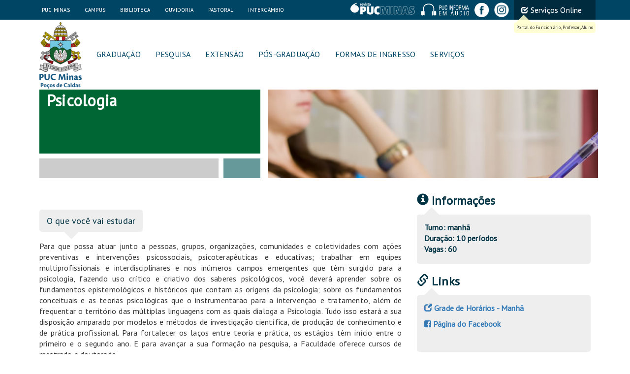

--- FILE ---
content_type: text/html; charset=UTF-8
request_url: https://www.pucpcaldas.br/curso.php?id=133
body_size: 13695
content:
<!DOCTYPE html PUBLIC "-//W3C//DTD XHTML 1.0 Transitional//EN" "http://www.w3.org/TR/xhtml1/DTD/xhtml1-transitional.dtd">
<html xmlns="http://www.w3.org/1999/xhtml" lang="pt-BR">
<head>
	<meta http-equiv="X-UA-Compatible" content="IE=edge">
	<meta name="viewport" content="width=device-width, initial-scale=1.0">
	<meta http-equiv="Content-Type" content="text/html; charset=utf-8" />
	<meta name="description" content="Portal PUC Minas em Poços de Caldas - Site institucional" />
	<meta name="author" content="root"/>
	<meta name="keywords" content="PUC Minas, Vestibular, Universidade, PUC Minas em Pocos de Caldas, Graduacao, Pos-graduacao" />
	<meta name="language" content="pt-br" />
	<meta http-equiv="Pragma" content="no-cache, no-store" />
	<link rel="shortcut icon" href="resources/portal_25anos.png" type="image/vnd.microsoft.icon" id="favicon" />
	<title>Portal PUC Minas em Poços de Caldas</title>
	<link rel="alternate" href="http://www.pucpcaldas.br" hreflang="pt-br" />

	<link href="assets/css/bootstrap.min.css" rel="stylesheet" type="text/css" />
	<link href="assets/css/bootstrap-theme.min.css" rel="stylesheet" type="text/css" />
    <link href="assets/css/style.css" rel="stylesheet" type="text/css" />
    <!--link rel="stylesheet" href="//maxcdn.bootstrapcdn.com/font-awesome/4.3.0/css/font-awesome.min.css"-->
	<link href="/css/components/datatables/datatables.bootstrap.css" rel="stylesheet" type="text/css" />

	<script src="/javascripts/jquery-2.1.3.min.js"></script>
	<script src="/javascripts/jquery-ui-1.11.4.min.js"></script>
    <!--script src="assets/js/jquery.min.js"></script-->
    <script src="assets/js/bootstrap.min.js"></script>
    <script src="assets/js/bootbox.min.js"></script>
    <script src="assets/js/scripts.js"></script>

	<!-- DATA TABLES SCRIPT -->
	<script src="/js/plugins/datatables/jquery.datatables.js" type="text/javascript"></script>
	<script src="/js/plugins/datatables/datatables.bootstrap.js" type="text/javascript"></script>
	<script>var $dataTable_lang = "/js/plugins/datatables/datatables.pt-br.lang";</script>

	<!-- Facebook Pixel Code --
	<script>
	!function(f,b,e,v,n,t,s)
	{if(f.fbq)return;n=f.fbq=function(){n.callMethod?
	n.callMethod.apply(n,arguments):n.queue.push(arguments)};
	if(!f._fbq)f._fbq=n;n.push=n;n.loaded=!0;n.version='2.0';
	n.queue=[];t=b.createElement(e);t.async=!0;
	t.src=v;s=b.getElementsByTagName(e)[0];
	s.parentNode.insertBefore(t,s)}(window, document,'script',
	'https://connect.facebook.net/en_US/fbevents.js');
	fbq('init', '329665350853836');
	fbq('track', 'PageView');
	</script>
	<noscript><img height="1" width="1" style="display:none"
	src="https://www.facebook.com/tr?id=329665350853836&ev=PageView&noscript=1"
	/></noscript>
	<-- End Facebook Pixel Code -->
	<!-- Facebook Pixel Code -->
	<script>
	  !function(f,b,e,v,n,t,s)
	  {if(f.fbq)return;n=f.fbq=function(){n.callMethod?
	  n.callMethod.apply(n,arguments):n.queue.push(arguments)};
	  if(!f._fbq)f._fbq=n;n.push=n;n.loaded=!0;n.version='2.0';
	  n.queue=[];t=b.createElement(e);t.async=!0;
	  t.src=v;s=b.getElementsByTagName(e)[0];
	  s.parentNode.insertBefore(t,s)}(window, document,'script',
	  'https://connect.facebook.net/en_US/fbevents.js');
	  fbq('init', '1811228862516682');
	  fbq('track', 'PageView');
	</script>
	<noscript><img height="1" width="1" style="display:none"
	  src="https://www.facebook.com/tr?id=1811228862516682&ev=PageView&noscript=1"
	/></noscript>
	<!-- End Facebook Pixel Code -->

	<script>
	$(document).ready(function(){
		$("table.table-result").dataTable({
			"oLanguage": {
				"sUrl": $dataTable_lang
			}
		});
	});
	</script>
	<meta property="fb:pages" content="204949759560245" />
</head>
<body>
<div id="portal">
<!-- Load Facebook SDK for JavaScript -->
<div id="fb-root"></div>
      <script>
        window.fbAsyncInit = function() {
          FB.init({
            xfbml            : true,
            version          : 'v8.0'
          });
        };

        (function(d, s, id) {
        var js, fjs = d.getElementsByTagName(s)[0];
        if (d.getElementById(id)) return;
        js = d.createElement(s); js.id = id;
        js.src = 'https://connect.facebook.net/pt_BR/sdk/xfbml.customerchat.js';
        fjs.parentNode.insertBefore(js, fjs);
      }(document, 'script', 'facebook-jssdk'));</script>

      <!-- Your Chat Plugin code -->
      <div class="fb-customerchat"
        attribution=setup_tool
        page_id="204949759560245"
  logged_in_greeting="Olá, tudo bem? Como posso te ajudar?"
  logged_out_greeting="Olá, tudo bem? Como posso te ajudar?">
</div>

	

<div class="full" role="panel-access" >

    <iframe src="https://www.pucpcaldas.br/login.php?a=0" scrolling="no" frameborder="0" id="loginFrame"></iframe>
    
</div>

      <!-- Static navbar -->
    <div class="container" role="navigation"></div>
    <div class="container">
    	<div class="navbar navbar-default navbar-static-top" role="navigation">
        	<div class="container" id="menu-header">
          		<div class="navbar-header">
                    <button type="button" class="navbar-toggle" _data-toggle="collapse" data-target=".navbar-collapse">
                        <span class="sr-only">Menu</span>
                        <span class="icon-bar"></span>
                        <span class="icon-bar"></span>
                        <span class="icon-bar"></span>
                    </button>
                    <a class="navbar-brand" href="index.php"><img src="resources/portal_25anos.png"></a>
                </div>
                <div class="navbar-collapse collapse">

                    <!-- Left nav -->
                    <ul class="nav navbar-nav navbar-top">
                        <!--li><a href="index.php">Inicial</a></li-->
                        <li><a href="https://www.pucminas.br">PUC MINAS</a></li>
                        <li><a href="content.php?id=home/campus">Campus</a></li>
                        <li><a href="content.php?id=home/biblioteca">Biblioteca</a></li>
                        <li><a href="http://web.sistemas.pucminas.br/CRM/Formularios/Home/Ocorrencia?oc=Ouvidoria">Ouvidoria</a></li>
                        <li class="hide"><a href="http://www.pucminas.br/prograd/catalogodecursos/CEI/PortalEstagio/">Estágio</a></li>
                        <li><a href="https://pastoral.pucminas.br/">Pastoral</a></li>
                        <li><a href="http://pucminas.br/ari/index_link.php?&pagina=1325">Intercâmbio</a></li>

                        <li class="access"><a href="#panelServicosOnline"><small class="glyphicon glyphicon-check"></small> Serviços Online</a><div id="tooltip-acessos" class="ballon ballon-1 top box" style="opacity: 0.85; font-size: 9px; min-height: 20px; margin-top: 0px; padding: 5px;">Portal do Funcionário, Professor, Aluno</div></li>
						<li class="revista"><a href="https://instagram.com/pucmgpocos" target="_blank" data-toggle="tooltip" title="Instagram"><img src="resources/btn_instagram.png" width="30" height="30" /></a></li>
						<li class="revista"><a href="https://www.facebook.com/pucmgpocos" target="_blank" data-toggle="tooltip" title="Facebook"><img src="resources/btn_facebook.png" width="30" height="30" /></a></li>
						<li class="revista"><a href="http://portal.pucminas.br/audio/?_ga=2.113419399.1267960600.1542368822-1961617462.1511873022" target="_blank"><img src="resources/pucinformaemaudio.png" /></a></li>
                        <li class="revista"><a href="http://www.revista.pucminas.br/" target="_blank"><img src="resources/revista_pucminas.png" /></a></li>
                    </ul>

                    <!-- Right nav -->
                    <ul class="nav navbar-nav navbar-menu">
                        <li><a class="navbar-brand" href="index.php"><img src="resources/portal_25anos.png" height="135"></a></li>
                        <li class="dropdown">
                            <a href="#panelGraduacao" class="dropdown-toggle menu has-submenu" data-toggle="dropdown" aria-expanded="false">Graduação</a>
                            <ul class="dropdown-menu sm-nowrap">
                                <li><a href="curso.php?id=56">Administração</a></li>
                                <li><a href="curso.php?id=54">Arquitetura e Urbanismo</a></li>
                                <li><a href="curso.php?id=764">Biomedicina</a></li>
                                <li><a href="curso.php?id=55">Ciência da Computação</a></li>
                                <li><a href="curso.php?id=59">Direito</a></li>
                                <li><a href="curso.php?id=143">Enfermagem</a></li>
                                <li><a href="curso.php?id=62">Engenharia Civil</a></li>
                                <li><a href="curso.php?id=73">Engenharia Elétrica</a></li>
                                <li><a href="curso.php?id=352">Engenharia de Produção</a></li>
                                <li><a href="curso.php?id=64">Fisioterapia</a></li>
                                <li><a href="curso.php?id=1013">Jornalismo</a></li>
				<li><a href="curso.php?id=384">Medicina</a></li>
                                <li><a href="curso.php?id=68">Medicina Veterinária</a></li>
                                <li><a href="curso.php?id=1009">Odontologia</a></li>
                                <li><a href="curso.php?id=133">Psicologia</a></li>
                                <li><a href="curso.php?id=233">Publicidade e Propaganda</a></li>
                                <li><a href="curso.php?id=365">Relações Internacionais</a></li>
                                                                <li class="divider"></li>
                                <li class="dropdown-header">Cursos EAD</li>
                                                                <li><a href="https://www.pucminas.br/ensino/Graduacao/Paginas/curso-listagem.aspx?moda=1"> GRADUAÇÃO - VIRTUAL</a></li>
                            </ul>
                        </li>

                        <li><a href="http://pesq.pucpcaldas.br/" class="menu">Pesquisa</a></li>

                        <li><a href="http://www.pucminas.br/proex/" class="menu">Extensão</a></li>

                        <li><a href="http://pos.pucpcaldas.br/" class="menu">Pós-graduação</a></li>
                        
                        <li><a href="http://www.pucpcaldas.br/ingresso.php" class="menu">Formas de Ingresso</a></li>
                        <!--
                        <li class="dropdown">
                            <a href="#panelProcessoSeletivo" class="dropdown-toggle menu has-submenu" data-toggle="dropdown" aria-expanded="false">Formas de Ingresso</a>
                            <ul class="dropdown-menu sm-nowrap">
                                <!--li><a href="http://www.pucminas.br/vestibular/index_padrao.php?pagina=737">Vestibular</a></li> ->
								<li><a href="http://www1.pucminas.br/processoseletivo/">Vestibular</a></li>
								<li><a href="http://www1.pucminas.br/processoseletivo/">Processo Seletivo Contínuo</a></li>
                                <!--<li><a href="http://www.pucminas.br/formas-ingresso/transferencia-externa/Paginas/default.aspx">Transferência externa</a></li> ->
                                <li><a href="https://www.pucminas.br/formas-ingresso/transferencia-externa/Paginas/default.aspx">Transferência externa e Obtenção de novo título</a></li>
                                <li><a href="http://www.pucminas.br/formas-ingresso/prouni/Paginas/default.aspx">ProUni</a></li>
                                <li><a href="http://www.pucminas.br/formas-ingresso/Paginas/Reabertura-de-matr%C3%ADcula.aspx">Reabertura de Matrícula</a></li>
                            </ul>
                        </li>
                        -->

                        <li class="dropdown">
                            <a href="#panelServicos" class="dropdown-toggle menu has-submenu" data-toggle="dropdown" aria-expanded="false">Serviços</a>
                            <ul class="dropdown-menu sm-nowrap pictures-menu">
                                <li><a href="content.php?id=home/hospital_veterinario">Centro Veterinário <img src="resources/menu_servicos_1.jpg" width="140" /></a></li>
                                <li><a href="content.php?id=home/clinica_fisioterapia">Clínica de Fisioterapia <img src="resources/menu_servicos_2.jpg" width="140" /></a></li>
                                <li><a href="content.php?id=home/clinica_psicologia">Clínica de Psicologia <img src="resources/menu_servicos_3.jpg" width="140" /></a></li>
                                <!--li><a href="content.php?id=home/laboratorio_engenharia_civil">Laboratório Eng. Civil <img src="resources/menu_servicos_4.jpg" width="140" /></a></li-->
                                <li><a href="content.php?id=home/saj">SAJ <img src="resources/menu_servicos_5.jpg" width="140" /></a></li>
                            </ul>
                        </li>
                    </ul>

				</div><!--/.nav-collapse -->
			</div><!--/.container -->
		</div>
	</div>

<style>
#boxes_grade .window {
    position: absolute;
    left: 0;
    top: 0;
    width: 820px;
    height: 520px;
    display: none;
    z-index: 9999;
    padding: 20px;
}
<!--
#boxes_grade #box-materiagrade, #boxes_grade .modal {
    width: 555px;
    height: 273px;
    padding: 10px 10px 10px 10px;
    background-color: #ffffff;
	border-radius: 10px;
}
-->

#boxes_grade #box-materiagrade, #boxes_grade .modal {
    width: 555px;
    min-height: 273px; /* Mantém a altura mínima de 273px */
    max-height: 80vh; /* Permite que o modal cresça até 80% da tela */
    overflow-y: auto; /* Adiciona rolagem apenas se necessário */
    padding: 10px;
    background-color: #ffffff;
    border-radius: 10px;
}

.window .close_grade {
    font-size: 12px;
	float: right;
}

#mask_grade {
    position: absolute;
    left: 0;
    top: 0;
    z-index: 9000;
    background-color: #000;
    display: none;
}

.puc-pl-accordion a, .puc-pl-accordion h3 {
	cursor: pointer;
}

.container-iframe-video {
  margin-top: 30px;
  position: relative;
  width: 100%;
  overflow: hidden;
  padding-top: 56.25%; /* 16:9 Aspect Ratio */
}

.responsive-iframe-video {
  position: absolute;
  top: 0;
  left: 0;
  bottom: 0;
  right: 0;
  width: 100%;
  height: 100%;
  border: none;
}




</style>

<!--script src="assets/js/jquery.min.js"></script-->
<script>
function showInfo(el)
{
	$a = $(el);
	$t = $a.next("input[type=hidden]");
	
	$("#materiagrade").html("<h3>" + $a.text() + "</h3>" + $t.val());

	var id = "#box-materiagrade";

	var maskHeight = $("#grade").height();
	var maskWidth = $("#grade").width();

	$('#mask_grade').insertAfter($("#boxes_grade"));
	$('#mask_grade').css({'width':maskWidth,'height':maskHeight});

	//$('#mask_grade').fadeIn(1000);	
	$('#mask_grade').fadeTo("slow",0.5);	

	//Get the window height and width
	var winH = $(window).height();
	var winW = $("#grade").width();
	var Scroll = $("#modal_grade").scrollTop();
	var positionH = (winH)/2-$(id).height()/2;
	var positionW = winW/2-$(id).width()/2;

	//$(id).css('top', (winH)/2-$(id).height()/2);
	$(id).css('top', (positionH+Scroll));
	$(id).css('left', positionW);

	$(id).fadeIn(500); 
}


$(document).ready(function() {	
	$('.window .close_grade').click(function (e) {

		e.preventDefault();

		$('#mask_grade').hide();
		$('.window').hide();
	});

	$('#mask_grade').click(function () {
		$(this).hide();
		$('.window').hide();
	});			

	$(".puc-pl-accordion div").hide();
	
	$(".puc-pl-accordion h3").on("click", function (e) {
		e.preventDefault();
		
		$(this).next("div").toggle();
		$(this).find(".fa-minus-circle").toggle();
		$(this).find(".fa-plus-circle").toggle();
	});
});

//Faz ficar visivel os blocos de codigo que retornaram na captura da pagina de BH
document.addEventListener("DOMContentLoaded", function() {
    document.querySelectorAll('.table-responsive').forEach(div => {
        div.style.display = "block"; // Exibe as tabelas ocultas
    });
});

// Retira os marcadores (bolinha) desnecessarios que estavam aparecendo nas celulas da tabela
document.addEventListener("DOMContentLoaded", function() {
    document.querySelectorAll("td li").forEach(li => {
        li.style.listStyleType = "none"; // Remove o marcador
        li.style.paddingLeft = "0"; // Ajusta espaçamento caso tenha sido alterado
    });
});
</script>

    <div class="container" role="course">
    	<div class="row">
        	<div class="col-xs-5">
    	    	<div class="col-xs-12 title title_133">
                	Psicologia	            </div>
    	    	<div class="col-xs-9 col-sm-10 title-base1">
                	&nbsp;
	            </div>
    	    	<div class="col-xs-2 title-base2">
                	&nbsp;
	            </div>
            </div>
        	<div class="col-xs-7 title-img">
		    	<img class="full" src="resources/curso_133.jpg" />
            </div>
        </div>
        <div class="text">
								<p></p>	
					
								
            <div class="row">
            	<div class="col-xs-12 col-sm-8 col-md-8 col-lg-8">
                    <div class="ballon ballon-1">
                        O que você vai estudar
                    </div>                    
												<p>Para que possa atuar junto a pessoas, grupos, organizações, comunidades e coletividades com ações preventivas e intervenções psicossociais, psicoterapêuticas e educativas; trabalhar em equipes multiprofissionais e interdisciplinares e nos inúmeros campos emergentes que têm surgido para a psicologia, fazendo uso crítico e criativo dos saberes psicológicos, você deverá aprender sobre os fundamentos epistemológicos e históricos que contam as origens da psicologia; sobre os fundamentos conceituais e as teorias psicológicas que o instrumentarão para a intervenção e tratamento, além de frequentar o território das múltiplas linguagens com as quais dialoga a Psicologia. Tudo isso estará a sua disposição amparado por modelos e métodos de investigação científica, de produção de conhecimento e de prática profissional. Para fortalecer os laços entre teoria e prática, os estágios têm início entre o primeiro e o segundo ano. E para avançar a sua formação na pesquisa, a Faculdade oferece cursos de mestrado e doutorado.</p>
					
                    <div class="ballon ballon-2">
                        Áreas de atuação
                    </div>                    
												<p>Avaliação Psicológica, Educação, Políticas Públicas, Psicologia Clínica, Psicologia Social e Comunitária, Psicologia das Organizações e Instituições, Psicologia do Trabalho, Saúde Coletiva, Saúde Mental, Processos de Subjetivação, Processos Psicossociais.</p>
					
		            <p class="highlight">Autorizado pelo parecer CNE/CES nº 316/2002, de 22/10/2002.</p>
				</div>
            	<div class="col-xs-12 col-sm-4 col-md-4 col-lg-4">
                    <h3><b class="glyphicon glyphicon-info-sign"></b> Informações</h3>
                    <div class="ballon ballon-1 top box">
                        <strong>
                            Turno: manhã<br />
                            Duração: 10 períodos <br />
																Vagas: 60<br />	
							                        </strong>
                    </div>

					                    <h3><b class="glyphicon glyphicon-link"></b> Links</h3>
                    <div class="ballon ballon-1 top box" style="min-height:115px;">
                        <div><strong>
                            
                            <a target="_blank" href="https://www.pucpcaldas.br/uploads/133/grade/133.pdf"><i class="glyphicon glyphicon-new-window"></i> Grade de Horários - Manhã</a><br>
                            <p><a href="https://www.facebook.com/psipucminaspcaldas?fref=ts" target="_blank"><i class="fa fa-facebook-square"></i> Página do Facebook</a></p>                        </strong></div>
                    </div>
					                        </div>
            </div>
        </div>

		<div class="row">
            <div class="col-xs-12 col-sm-6 col-md-6 col-lg-6">
                <h3><b class="glyphicon glyphicon-earphone"></b> Contatos</h3>
                <div class="ballon ballon-1 top box">
												<strong>
								Coordenação: Prof. Lucas Tadeu Garcia<br />
								<span id="e316562232">[javascript protected email address]</span><script type="text/javascript">/*<![CDATA[*/eval("var a=\"LIV0qK4WeN2y1r-nzYZkhOgC.6ARmlUB_8x9wfJ+7GXcb5DH@ETjou3PsStMaQdvpFi\";var b=a.split(\"\").sort().join(\"\");var c=\"cPPtbVsMEcPoPHEGrsQcscGobGMVXt\";var d=\"\";for(var e=0;e<c.length;e++)d+=b.charAt(a.indexOf(c.charAt(e)));document.getElementById(\"e316562232\").innerHTML=\"<a href=\\\"mailto:\"+d+\"\\\" >\"+d+\"<\\/a>\"")/*]]>*/</script><br />
								(35) 3729-9249<br />
							</strong>	
					                	
                </div>
            </div>

            <div class="col-xs-12 col-sm-6 col-md-6 col-lg-6">
                <h3><b class="glyphicon glyphicon-plus-sign"></b> Mais Informações</h3>
                <div class="ballon ballon-1 top box">
												<strong>
								<a href="#" data-toggle="modal" data-target="#modal_colegiado"><i class="fa fa-university"></i> Colegiado</a><br>
								<a href="#" data-toggle="modal" data-target="#modal_corpo"><i class="fa fa-users"></i> Corpo Docente</a><br>
								<!--a href="http://portal.pucminas.br/ensino/grade/programa.php?curso=133" target="_blank"><i class="fa fa-users"></i> Corpo Docente</a><br-->
								<a href="#" data-toggle="modal" data-target="#modal_grade"><i class="glyphicon glyphicon-time"></i> Grade Curricular</a><br>
								<a href="#" data-toggle="modal" data-target="#modal_criterios"><i class="glyphicon glyphicon-modal-window"></i> Critérios de Avaliação</a><br>
																<a href="#" data-toggle="modal" data-target="#modal_laboratorios"><i class="fa fa-table"></i> Laboratórios</a><br>
								<!--a href="http://www.pucpcaldas.br/uploads/1/Regulamentos/Laboratórios_Poços_de_Caldas.xlsx" target="_blank"><i class="fa fa-table"></i> Laboratórios</a><br-->
							</strong>	
					                </div>
            </div>
		</div>

		<div id="modal_colegiado" class="modal fade" tabindex="-1" role="dialog">
			<div class="modal-dialog modal-lg" role="document">
				<div class="modal-content">
					<div class="modal-header">
						<button type="button" class="close" data-dismiss="modal" aria-label="Close"><span aria-hidden="true">&times;</span></button>
						<h4 class="modal-title"><i class="fa fa-university"></i> Colegiado</h4>
					</div>
					<div class="modal-body">
						<strong>Lucas Tadeu Garcia</strong><br>											</div>
					<div class="modal-footer">
						<button type="button" class="btn btn-default" data-dismiss="modal">Fechar</button>
					</div>
				</div><!-- /.modal-content -->
			</div><!-- /.modal-dialog -->
		</div><!-- /.modal -->

		<div id="modal_corpo" class="modal fade" tabindex="-1" role="dialog">
			<div class="modal-dialog modal-lg" role="document" style="min-width: 75%;">
				<div class="modal-content">
					<div class="modal-header">
						<button type="button" class="close" data-dismiss="modal" aria-label="Close"><span aria-hidden="true">&times;</span></button>
						<h4 class="modal-title"><i class="fa fa-users"></i> Corpo Docente</h4>
					</div>
					<div class="modal-body">
						<table class="table table-bordered table-hover table-striped table-result" id="corpo_docente">
<thead>
    <th>Período</th>
    <th>Disciplina</th>
    <th>Carga Horária</th>
    <th>Professor</th>
    <th>Lattes</th>
</thead>
<tbody>
	<tr>
		<td>1º</td>
		<td>CULTURA RELIGIOSA I</td>
		<td>36</td>
		<td>Alexandre da Costa</td>
		<td><a href="http://lattes.cnpq.br/4286430206412578" target="_blank"><i class="glyphicon glyphicon glyphicon-new-window"></i></a></td>
	</tr>
	<tr>
		<td>1º</td>
		<td>PLANEJAMENTO E VIDA ACADÊMICA</td>
		<td>54</td>
		<td>Cylmara Lacerda Gontijo</td>
		<td><a href="http://lattes.cnpq.br/2882507185323899" target="_blank"><i class="glyphicon glyphicon glyphicon-new-window"></i></a></td>
	</tr>
	<tr>
		<td>1º</td>
		<td>PSICOLOGIA, CULTURA E DIREITOS HUMANOS</td>
		<td>36</td>
		<td>Fernanda Mendes Resende</td>
		<td><a href="http://lattes.cnpq.br/3899457384909462" target="_blank"><i class="glyphicon glyphicon glyphicon-new-window"></i></a></td>
	</tr>
	<tr>
		<td>1º</td>
		<td>PSICOLOGIA, CULTURA E DIREITOS HUMANOS</td>
		<td>40</td>
		<td>Juliana de Nardin</td>
		<td><a href="http://lattes.cnpq.br/8649723884955257" target="_blank"><i class="glyphicon glyphicon glyphicon-new-window"></i></a></td>
	</tr>
	<tr>
		<td>1º</td>
		<td>PSICOLOGIA DO DESENVOLVIMENTO: INFÂNCIA</td>
		<td>78</td>
		<td>Katia Maria Pacheco Saraiva</td>
		<td><a href="http://lattes.cnpq.br/6703013800640804" target="_blank"><i class="glyphicon glyphicon glyphicon-new-window"></i></a></td>
	</tr>
	<tr>
		<td>1º</td>
		<td>PLANEJAMENTO E VIDA ACADÊMICA</td>
		<td>54</td>
		<td>Leticia Dal Picolo Dal Secco de Oliveira</td>
		<td><a href="http://lattes.cnpq.br/7937554854987351" target="_blank"><i class="glyphicon glyphicon glyphicon-new-window"></i></a></td>
	</tr>
	<tr>
		<td>1º</td>
		<td>PLANEJAMENTO E VIDA ACADÊMICA</td>
		<td>54</td>
		<td>Lucas Tadeu Garcia</td>
		<td><a href="http://lattes.cnpq.br/3292626740859106" target="_blank"><i class="glyphicon glyphicon glyphicon-new-window"></i></a></td>
	</tr>
	<tr>
		<td>1º</td>
		<td>BASES BIOLÓGICAS DO COMPORTAMENTO</td>
		<td>48</td>
		<td>Matheus Teixeira Rossignoli</td>
		<td><a href="http://buscatextual.cnpq.br/buscatextual/busca.do?metodo=apresentar" target="_blank"><i class="glyphicon glyphicon glyphicon-new-window"></i></a></td>
	</tr>
	<tr>
		<td>1º</td>
		<td>PROCESSOS PSICOLÓGICOS BÁSICOS</td>
		<td>72</td>
		<td>Paolla Magioni Santini</td>
		<td><a href="http://buscatextual.cnpq.br/buscatextual/busca.do?metodo=apresentar" target="_blank"><i class="glyphicon glyphicon glyphicon-new-window"></i></a></td>
	</tr>
	<tr>
		<td>1º</td>
		<td>PSICOLOGIA: CIÊNCIA E PROFISSÃO</td>
		<td>36</td>
		<td>Ronny Francy Campos</td>
		<td><a href="http://lattes.cnpq.br/6725729659925178" target="_blank"><i class="glyphicon glyphicon glyphicon-new-window"></i></a></td>
	</tr>
	<tr>
		<td>1º</td>
		<td>CIDADANIA E RESPONSABILIDADE SOCIAL</td>
		<td>36</td>
		<td>Sibelius Cefas Pereira</td>
		<td><a href="http://lattes.cnpq.br/4723523001861200" target="_blank"><i class="glyphicon glyphicon glyphicon-new-window"></i></a></td>
	</tr>
	<tr>
		<td>2º</td>
		<td>PSICOLOGIA DA FAMÍLIA</td>
		<td>40</td>
		<td>Ellika Trindade</td>
		<td><a href="http://lattes.cnpq.br/9033181328174725" target="_blank"><i class="glyphicon glyphicon glyphicon-new-window"></i></a></td>
	</tr>
	<tr>
		<td>2º</td>
		<td>BASES EPISTEMOLÓGICAS DA PSICOLOGIA</td>
		<td>40</td>
		<td>Francisco Rogerio de Oliveira Bonatto</td>
		<td><a href="http://lattes.cnpq.br/4144529105608467" target="_blank"><i class="glyphicon glyphicon glyphicon-new-window"></i></a></td>
	</tr>
	<tr>
		<td>2º</td>
		<td>POLÍTICAS PÚBLICAS</td>
		<td>40</td>
		<td>Leticia Dal Picolo Dal Secco de Oliveira</td>
		<td><a href="http://lattes.cnpq.br/7937554854987351" target="_blank"><i class="glyphicon glyphicon glyphicon-new-window"></i></a></td>
	</tr>
	<tr>
		<td>2º</td>
		<td>CULTURA RELIGIOSA: PESSOA E SOCIEDADE</td>
		<td>40</td>
		<td>Moacir Leomil Neto</td>
		<td><a href="http://lattes.cnpq.br/1413434910316055" target="_blank"><i class="glyphicon glyphicon glyphicon-new-window"></i></a></td>
	</tr>
	<tr>
		<td>2º</td>
		<td>FILOSOFIA: RAZÃO E MODERNIDADE</td>
		<td>40</td>
		<td>Sibelius Cefas Pereira</td>
		<td><a href="http://lattes.cnpq.br/4723523001861200" target="_blank"><i class="glyphicon glyphicon glyphicon-new-window"></i></a></td>
	</tr>
	<tr>
		<td>3º</td>
		<td>CULTURA RELIGIOSA: PESSOA E SOCIEDADE</td>
		<td>40</td>
		<td>Alexandre da Costa</td>
		<td><a href="http://lattes.cnpq.br/4286430206412578" target="_blank"><i class="glyphicon glyphicon glyphicon-new-window"></i></a></td>
	</tr>
	<tr>
		<td>3º</td>
		<td>PROCESSOS DA AVALIAÇÃO PSICOLÓGICA</td>
		<td>80</td>
		<td>Cylmara Lacerda Gontijo</td>
		<td><a href="http://lattes.cnpq.br/2882507185323899" target="_blank"><i class="glyphicon glyphicon glyphicon-new-window"></i></a></td>
	</tr>
	<tr>
		<td>3º</td>
		<td>TEORIA PSICANALÍTICA</td>
		<td>80</td>
		<td>Fabiane Marcia Nunes Grossi</td>
		<td><a href="http://lattes.cnpq.br/1636192408906193" target="_blank"><i class="glyphicon glyphicon glyphicon-new-window"></i></a></td>
	</tr>
	<tr>
		<td>3º</td>
		<td>ESTÁGIO EM PSICOLOGIA SOCIAL</td>
		<td>70</td>
		<td>Fernanda Mendes Resende</td>
		<td><a href="http://lattes.cnpq.br/3899457384909462" target="_blank"><i class="glyphicon glyphicon glyphicon-new-window"></i></a></td>
	</tr>
	<tr>
		<td>3º</td>
		<td>PSICOLOGIA SOCIAL</td>
		<td>80</td>
		<td>Fernanda Mendes Resende</td>
		<td><a href="http://lattes.cnpq.br/3899457384909462" target="_blank"><i class="glyphicon glyphicon glyphicon-new-window"></i></a></td>
	</tr>
	<tr>
		<td>3º</td>
		<td>CIDADES SAUDÁVEIS E QUALIDADE DE VIDA</td>
		<td>80</td>
		<td>Francisco Rogerio de Oliveira Bonatto</td>
		<td><a href="http://lattes.cnpq.br/4144529105608467" target="_blank"><i class="glyphicon glyphicon glyphicon-new-window"></i></a></td>
	</tr>
	<tr>
		<td>3º</td>
		<td>FILOSOFIA: ANTROPOLOGIA E ÉTICA</td>
		<td>80</td>
		<td>Sibelius Cefas Pereira</td>
		<td><a href="http://lattes.cnpq.br/4723523001861200" target="_blank"><i class="glyphicon glyphicon glyphicon-new-window"></i></a></td>
	</tr>
	<tr>
		<td>4º</td>
		<td>PSICOLOGIA, EDUCAÇÃO E INTERVENÇÕES PSICOPEDAGÓGICAS</td>
		<td>80</td>
		<td>Francisco Rogerio de Oliveira Bonatto</td>
		<td><a href="http://lattes.cnpq.br/4144529105608467" target="_blank"><i class="glyphicon glyphicon glyphicon-new-window"></i></a></td>
	</tr>
	<tr>
		<td>4º</td>
		<td>PSICOLOGIA DA JUVENTUDE</td>
		<td>80</td>
		<td>Lucas Tadeu Garcia</td>
		<td><a href="http://lattes.cnpq.br/3292626740859106" target="_blank"><i class="glyphicon glyphicon glyphicon-new-window"></i></a></td>
	</tr>
	<tr>
		<td>4º</td>
		<td>ESTÁGIO EM INCLUSÃO SOCIAL</td>
		<td>80</td>
		<td>Lucas Tadeu Garcia</td>
		<td><a href="http://lattes.cnpq.br/3292626740859106" target="_blank"><i class="glyphicon glyphicon glyphicon-new-window"></i></a></td>
	</tr>
	<tr>
		<td>4º</td>
		<td>NEUROPSICOLOGIA</td>
		<td>80</td>
		<td>Maira Allucham Goulart Naves Trevisan Vasconcellos</td>
		<td><a href="http://buscatextual.cnpq.br/buscatextual/busca.do?metodo=apresentar" target="_blank"><i class="glyphicon glyphicon glyphicon-new-window"></i></a></td>
	</tr>
	<tr>
		<td>4º</td>
		<td>FUNDAMENTOS DA PSICOLOGIA COGNITIVA</td>
		<td>80</td>
		<td>Paolla Magioni Santini</td>
		<td><a href="http://buscatextual.cnpq.br/buscatextual/busca.do?metodo=apresentar" target="_blank"><i class="glyphicon glyphicon glyphicon-new-window"></i></a></td>
	</tr>
	<tr>
		<td>4º</td>
		<td>PSICOLOGIA E INCLUSÃO DA PESSOA COM DEFICIÊNCIA</td>
		<td>100</td>
		<td>Regiane de Souza Quinteiro</td>
		<td><a href="http://lattes.cnpq.br/8538044358616920" target="_blank"><i class="glyphicon glyphicon glyphicon-new-window"></i></a></td>
	</tr>
	<tr>
		<td>4º</td>
		<td>PSICOLOGIA HUMANISTA</td>
		<td>80</td>
		<td>Ronny Francy Campos</td>
		<td><a href="http://lattes.cnpq.br/6725729659925178" target="_blank"><i class="glyphicon glyphicon glyphicon-new-window"></i></a></td>
	</tr>
	<tr>
		<td>5º</td>
		<td>CLÍNICA PSICANALÍTICA</td>
		<td>80</td>
		<td>Fabiane Marcia Nunes Grossi</td>
		<td><a href="http://lattes.cnpq.br/1636192408906193" target="_blank"><i class="glyphicon glyphicon glyphicon-new-window"></i></a></td>
	</tr>
	<tr>
		<td>5º</td>
		<td>PSICOLOGIA INSTITUCIONAL</td>
		<td>40</td>
		<td>Francisco Rogerio de Oliveira Bonatto</td>
		<td><a href="http://lattes.cnpq.br/4144529105608467" target="_blank"><i class="glyphicon glyphicon glyphicon-new-window"></i></a></td>
	</tr>
	<tr>
		<td>5º</td>
		<td>MODELOS DE INVESTIGAÇÃO CIENTÍFICA</td>
		<td>40</td>
		<td>Leticia Dal Picolo Dal Secco de Oliveira</td>
		<td><a href="http://lattes.cnpq.br/7937554854987351" target="_blank"><i class="glyphicon glyphicon glyphicon-new-window"></i></a></td>
	</tr>
	<tr>
		<td>5º</td>
		<td>ESTÁGIO EM PRÁTICAS INVESTIGATIVAS</td>
		<td>80</td>
		<td>Leticia Dal Picolo Dal Secco de Oliveira</td>
		<td><a href="http://lattes.cnpq.br/7937554854987351" target="_blank"><i class="glyphicon glyphicon glyphicon-new-window"></i></a></td>
	</tr>
	<tr>
		<td>5º</td>
		<td>PSICOLOGIA E SAÚDE MENTAL</td>
		<td>40</td>
		<td>Paolla Magioni Santini</td>
		<td><a href="http://buscatextual.cnpq.br/buscatextual/busca.do?metodo=apresentar" target="_blank"><i class="glyphicon glyphicon glyphicon-new-window"></i></a></td>
	</tr>
	<tr>
		<td>5º</td>
		<td>ANÁLISE DO COMPORTAMENTO APLICADA</td>
		<td>80</td>
		<td>Regiane de Souza Quinteiro</td>
		<td><a href="http://lattes.cnpq.br/8538044358616920" target="_blank"><i class="glyphicon glyphicon glyphicon-new-window"></i></a></td>
	</tr>
	<tr>
		<td>6º</td>
		<td>PSICOLOGIA HUMANISTA FENOMENOLÓGICA</td>
		<td>80</td>
		<td>Ellika Trindade</td>
		<td><a href="http://lattes.cnpq.br/9033181328174725" target="_blank"><i class="glyphicon glyphicon glyphicon-new-window"></i></a></td>
	</tr>
	<tr>
		<td>6º</td>
		<td>PSICOLOGIA E CLÍNICA AMPLIADA</td>
		<td>40</td>
		<td>Francisco Rogerio de Oliveira Bonatto</td>
		<td><a href="http://lattes.cnpq.br/4144529105608467" target="_blank"><i class="glyphicon glyphicon glyphicon-new-window"></i></a></td>
	</tr>
	<tr>
		<td>6º</td>
		<td>PSICOLOGIA DO ENVELHECIMENTO</td>
		<td>80</td>
		<td>Katia Maria Pacheco Saraiva</td>
		<td><a href="http://lattes.cnpq.br/6703013800640804" target="_blank"><i class="glyphicon glyphicon glyphicon-new-window"></i></a></td>
	</tr>
	<tr>
		<td>6º</td>
		<td>TEORIAS E PROCESSOS GRUPAIS</td>
		<td>40</td>
		<td>Leticia Dal Picolo Dal Secco de Oliveira</td>
		<td><a href="http://lattes.cnpq.br/7937554854987351" target="_blank"><i class="glyphicon glyphicon glyphicon-new-window"></i></a></td>
	</tr>
	<tr>
		<td>6º</td>
		<td>FUNDAMENTOS DA PSICOPATOLOGIA</td>
		<td>40</td>
		<td>Nara Pratta</td>
		<td><a href="http://lattes.cnpq.br/1340090166028149" target="_blank"><i class="glyphicon glyphicon glyphicon-new-window"></i></a></td>
	</tr>
	<tr>
		<td>6º</td>
		<td>ESTÁGIO EM SAÚDE MENTAL E CLÍNICA AMPLIADA</td>
		<td>70</td>
		<td>Nara Pratta</td>
		<td><a href="http://lattes.cnpq.br/1340090166028149" target="_blank"><i class="glyphicon glyphicon glyphicon-new-window"></i></a></td>
	</tr>
	<tr>
		<td>6º</td>
		<td>PSICOTERAPIA COGNITIVA</td>
		<td>80</td>
		<td>Paolla Magioni Santini</td>
		<td><a href="http://buscatextual.cnpq.br/buscatextual/busca.do?metodo=apresentar" target="_blank"><i class="glyphicon glyphicon glyphicon-new-window"></i></a></td>
	</tr>
	<tr>
		<td>7º</td>
		<td>PSICOLOGIA INSTITUCIONAL</td>
		<td>40</td>
		<td>Douglas Henrique Figueiredo Matos</td>
		<td><a href="http://buscatextual.cnpq.br/buscatextual/busca.do?metodo=apresentar" target="_blank"><i class="glyphicon glyphicon glyphicon-new-window"></i></a></td>
	</tr>
	<tr>
		<td>7º</td>
		<td>ESTÁGIO PROFISSIONALIZANTE EM PLANTÃO PSICOLÓGICO</td>
		<td>100</td>
		<td>Ellika Trindade</td>
		<td><a href="http://lattes.cnpq.br/9033181328174725" target="_blank"><i class="glyphicon glyphicon glyphicon-new-window"></i></a></td>
	</tr>
	<tr>
		<td>7º</td>
		<td>ESTÁGIO PROFISSIONALIZANTE EM PLANTÃO PSICOLÓGICO</td>
		<td>100</td>
		<td>Fabiane Marcia Nunes Grossi</td>
		<td><a href="http://lattes.cnpq.br/1636192408906193" target="_blank"><i class="glyphicon glyphicon glyphicon-new-window"></i></a></td>
	</tr>
	<tr>
		<td>7º</td>
		<td>INTERVENÇÃO PSICOLÓGICA: PROCESSOS EDUCATIVOS</td>
		<td>100</td>
		<td>Lucas Tadeu Garcia</td>
		<td><a href="http://lattes.cnpq.br/3292626740859106" target="_blank"><i class="glyphicon glyphicon glyphicon-new-window"></i></a></td>
	</tr>
	<tr>
		<td>7º</td>
		<td>PSICOPATOLOGIA</td>
		<td>80</td>
		<td>Maira Allucham Goulart Naves Trevisan Vasconcellos</td>
		<td><a href="http://buscatextual.cnpq.br/buscatextual/busca.do?metodo=apresentar" target="_blank"><i class="glyphicon glyphicon glyphicon-new-window"></i></a></td>
	</tr>
	<tr>
		<td>7º</td>
		<td>ESTÁGIO PROFISSIONALIZANTE EM PLANTÃO PSICOLÓGICO</td>
		<td>100</td>
		<td>Maira Allucham Goulart Naves Trevisan Vasconcellos</td>
		<td><a href="http://buscatextual.cnpq.br/buscatextual/busca.do?metodo=apresentar" target="_blank"><i class="glyphicon glyphicon glyphicon-new-window"></i></a></td>
	</tr>
	<tr>
		<td>7º</td>
		<td>AVALIAÇÃO PSICOLÓGICA E PSICODIAGNÓSTICO</td>
		<td>80</td>
		<td>Maira Allucham Goulart Naves Trevisan Vasconcellos</td>
		<td><a href="http://buscatextual.cnpq.br/buscatextual/busca.do?metodo=apresentar" target="_blank"><i class="glyphicon glyphicon glyphicon-new-window"></i></a></td>
	</tr>
	<tr>
		<td>7º</td>
		<td>INTERVENÇÃO PSICOLÓGICA: PROCESSOS EDUCATIVOS</td>
		<td>100</td>
		<td>Marcela Moreira Salles</td>
		<td><a href="http://buscatextual.cnpq.br/buscatextual/busca.do?metodo=apresentar" target="_blank"><i class="glyphicon glyphicon glyphicon-new-window"></i></a></td>
	</tr>
	<tr>
		<td>7º</td>
		<td>ESTÁGIO PROFISSIONALIZANTE EM PLANTÃO PSICOLÓGICO</td>
		<td>100</td>
		<td>Paolla Magioni Santini</td>
		<td><a href="http://buscatextual.cnpq.br/buscatextual/busca.do?metodo=apresentar" target="_blank"><i class="glyphicon glyphicon glyphicon-new-window"></i></a></td>
	</tr>
	<tr>
		<td>7º</td>
		<td>ESTÁGIO PROFISSIONALIZANTE EM PLANTÃO PSICOLÓGICO</td>
		<td>100</td>
		<td>Regiane de Souza Quinteiro</td>
		<td><a href="http://lattes.cnpq.br/8538044358616920" target="_blank"><i class="glyphicon glyphicon glyphicon-new-window"></i></a></td>
	</tr>
	<tr>
		<td>7º</td>
		<td>PSICOLOGIA CLÍNICA E INFÂNCIA</td>
		<td>40</td>
		<td>Regiane de Souza Quinteiro</td>
		<td><a href="http://lattes.cnpq.br/8538044358616920" target="_blank"><i class="glyphicon glyphicon glyphicon-new-window"></i></a></td>
	</tr>
	<tr>
		<td>7º</td>
		<td>ACONSELHAMENTO E PLANTÃO PSICOLÓGICO</td>
		<td>40</td>
		<td>Ronny Francy Campos</td>
		<td><a href="http://lattes.cnpq.br/6725729659925178" target="_blank"><i class="glyphicon glyphicon glyphicon-new-window"></i></a></td>
	</tr>
	<tr>
		<td>8º</td>
		<td>PESQUISA EM PSICOLOGIA</td>
		<td>40</td>
		<td>Ellika Trindade</td>
		<td><a href="http://lattes.cnpq.br/9033181328174725" target="_blank"><i class="glyphicon glyphicon glyphicon-new-window"></i></a></td>
	</tr>
	<tr>
		<td>8º</td>
		<td>INTERVENÇÕES PSICOSSOCIAIS E PSICOLOGIA COMUNITÁRIA</td>
		<td>100</td>
		<td>Fernanda Mendes Resende</td>
		<td><a href="http://lattes.cnpq.br/3899457384909462" target="_blank"><i class="glyphicon glyphicon glyphicon-new-window"></i></a></td>
	</tr>
	<tr>
		<td>8º</td>
		<td>PSICOLOGIA E SAÚDE</td>
		<td>40</td>
		<td>Maira Allucham Goulart Naves Trevisan Vasconcellos</td>
		<td><a href="http://buscatextual.cnpq.br/buscatextual/busca.do?metodo=apresentar" target="_blank"><i class="glyphicon glyphicon glyphicon-new-window"></i></a></td>
	</tr>
	<tr>
		<td>8º</td>
		<td>ESTÁGIO PROFISSIONALIZANTE EM INTERVENÇÕES BREVES</td>
		<td>100</td>
		<td>Regiane de Souza Quinteiro</td>
		<td><a href="http://lattes.cnpq.br/8538044358616920" target="_blank"><i class="glyphicon glyphicon glyphicon-new-window"></i></a></td>
	</tr>
	<tr>
		<td>8º</td>
		<td>ESTÁGIO PROFISSIONALIZANTE EM INTERVENÇÕES BREVES</td>
		<td>100</td>
		<td>Ronny Francy Campos</td>
		<td><a href="http://lattes.cnpq.br/6725729659925178" target="_blank"><i class="glyphicon glyphicon glyphicon-new-window"></i></a></td>
	</tr>
	<tr>
		<td>9º</td>
		<td>ESTÁGIO PROFISSIONALIZANTE I: PROMOÇÃO DA SAÚDE (PPS)</td>
		<td>110</td>
		<td>Cylmara Lacerda Gontijo</td>
		<td><a href="http://lattes.cnpq.br/2882507185323899" target="_blank"><i class="glyphicon glyphicon glyphicon-new-window"></i></a></td>
	</tr>
	<tr>
		<td>9º</td>
		<td>PESQUISA E PRÁTICA EM PSICOLOGIA: PROJETO</td>
		<td>80</td>
		<td>Fernanda Mendes Resende</td>
		<td><a href="http://lattes.cnpq.br/3899457384909462" target="_blank"><i class="glyphicon glyphicon glyphicon-new-window"></i></a></td>
	</tr>
	<tr>
		<td>9º</td>
		<td>INTERVENÇÃO PSICOLÓGICA: PREVENÇÃO E PROMOÇÃO DA SAÚDE</td>
		<td>100</td>
		<td>Katia Maria Pacheco Saraiva</td>
		<td><a href="http://lattes.cnpq.br/6703013800640804" target="_blank"><i class="glyphicon glyphicon glyphicon-new-window"></i></a></td>
	</tr>
	<tr>
		<td>9º</td>
		<td>ESTÁGIO PROFISSIONALIZANTE I: PROCESSOS EDUCATIVOS (PE)</td>
		<td>110</td>
		<td>Leticia Dal Picolo Dal Secco de Oliveira</td>
		<td><a href="http://lattes.cnpq.br/7937554854987351" target="_blank"><i class="glyphicon glyphicon glyphicon-new-window"></i></a></td>
	</tr>
	<tr>
		<td>9º</td>
		<td>PSICOLOGIA APLICADA AOS CONTEXTOS EDUCATIVOS (PE)</td>
		<td>40</td>
		<td>Lucas Tadeu Garcia</td>
		<td><a href="http://lattes.cnpq.br/3292626740859106" target="_blank"><i class="glyphicon glyphicon glyphicon-new-window"></i></a></td>
	</tr>
	<tr>
		<td>9º</td>
		<td>ESTÁGIO PROFISSIONALIZANTE I: PROMOÇÃO DA SAÚDE (PPS)</td>
		<td>110</td>
		<td>Maira Allucham Goulart Naves Trevisan Vasconcellos</td>
		<td><a href="http://buscatextual.cnpq.br/buscatextual/busca.do?metodo=apresentar" target="_blank"><i class="glyphicon glyphicon glyphicon-new-window"></i></a></td>
	</tr>
	<tr>
		<td>9º</td>
		<td>ESTÁGIO PROFISSIONALIZANTE I: PROMOÇÃO DA SAÚDE</td>
		<td>128</td>
		<td>Maria Catarina Rocha O. de Carvalho</td>
		<td><a href="http://lattes.cnpq.br/8117077041041953" target="_blank"><i class="glyphicon glyphicon glyphicon-new-window"></i></a></td>
	</tr>
	<tr>
		<td>9º</td>
		<td>ESTÁGIO PROFISSIONALIZANTE I: PROMOÇÃO DA SAÚDE (PPS)</td>
		<td>110</td>
		<td>Nara Pratta</td>
		<td><a href="http://lattes.cnpq.br/1340090166028149" target="_blank"><i class="glyphicon glyphicon glyphicon-new-window"></i></a></td>
	</tr>
	<tr>
		<td>9º</td>
		<td>TÓPICOS EM PSICOLOGIA E PROMOÇÃO DA SAÚDE (PPS)</td>
		<td>40</td>
		<td>Nara Pratta</td>
		<td><a href="http://lattes.cnpq.br/1340090166028149" target="_blank"><i class="glyphicon glyphicon glyphicon-new-window"></i></a></td>
	</tr>
	<tr>
		<td>10º</td>
		<td>ESTÁGIO PROFISSIONALIZANTE II: PROCESSOS EDUCATIVOS (PE)</td>
		<td>110</td>
		<td>Fernanda Mendes Resende</td>
		<td><a href="http://lattes.cnpq.br/3899457384909462" target="_blank"><i class="glyphicon glyphicon glyphicon-new-window"></i></a></td>
	</tr>
	<tr>
		<td>10º</td>
		<td>ESTÁGIO PROFISSIONALIZANTE II: PROMOÇÃO DA SAÚDE (PPS)</td>
		<td>110</td>
		<td>Katia Maria Pacheco Saraiva</td>
		<td><a href="http://lattes.cnpq.br/6703013800640804" target="_blank"><i class="glyphicon glyphicon glyphicon-new-window"></i></a></td>
	</tr>
	<tr>
		<td>10º</td>
		<td>PRÁTICAS PSICOLÓGICAS EM CONTEXTOS DE SAÚDE (PPS)</td>
		<td>40</td>
		<td>Katia Maria Pacheco Saraiva</td>
		<td><a href="http://lattes.cnpq.br/6703013800640804" target="_blank"><i class="glyphicon glyphicon glyphicon-new-window"></i></a></td>
	</tr>
	<tr>
		<td>10º</td>
		<td>PSICOLOGIA E SAÚDE MENTAL DO TRABALHADOR</td>
		<td>40</td>
		<td>Leticia Dal Picolo Dal Secco de Oliveira</td>
		<td><a href="http://lattes.cnpq.br/7937554854987351" target="_blank"><i class="glyphicon glyphicon glyphicon-new-window"></i></a></td>
	</tr>
	<tr>
		<td>10º</td>
		<td>ESTÁGIO PROFISSIONALIZANTE II: PROMOÇÃO DA SAÚDE (PPS)</td>
		<td>110</td>
		<td>Paolla Magioni Santini</td>
		<td><a href="http://buscatextual.cnpq.br/buscatextual/busca.do?metodo=apresentar" target="_blank"><i class="glyphicon glyphicon glyphicon-new-window"></i></a></td>
	</tr>
	<tr>
		<td>10º</td>
		<td>PESQUISA E PRÁTICA EM PSICOLOGIA: RELATÓRIO</td>
		<td>80</td>
		<td>Regiane de Souza Quinteiro</td>
		<td><a href="http://lattes.cnpq.br/8538044358616920" target="_blank"><i class="glyphicon glyphicon glyphicon-new-window"></i></a></td>
	</tr>
	<tr>
		<td>10º</td>
		<td>EDUCAÇÃO E PROCESSOS DE SUBJETIVAÇÃO (PE)</td>
		<td>40</td>
		<td>Sibelius Cefas Pereira</td>
		<td><a href="http://lattes.cnpq.br/4723523001861200" target="_blank"><i class="glyphicon glyphicon glyphicon-new-window"></i></a></td>
	</tr>
</tbody>
</table>
		<!--div class="row">
        	<h3>Corpo Docente</h3>
            <table class="table table-bordered table-hover table-striped table-result" style="margin: 2em">
                <thead>
                    <tr><td>Professor</td><td>Currículo Lattes</td><td>E-mail</td></tr>
                </thead>
                <tbody>
                                </tbody>
            </table>
        </div-->
					</div>
					<div class="modal-footer">
						<button type="button" class="btn btn-default" data-dismiss="modal">Fechar</button>
					</div>
				</div><!-- /.modal-content -->
			</div><!-- /.modal-dialog -->
		</div><!-- /.modal -->

		<div id="modal_grade" class="modal fade scroll" tabindex="-1" role="dialog" style="overflow-y: scroll;">
			<div class="modal-dialog modal-lg" role="document">
				<div class="modal-content">
					<div class="modal-header">
						<button type="button" class="close" data-dismiss="modal" aria-label="Close"><span aria-hidden="true">&times;</span></button>
						<h4 class="modal-title"><i class="glyphicon glyphicon-time"></i> Grade Curricular</h4>
					</div>
					<div class="modal-body">						
               					<div id="grade" class="small"><div><div id="boxes_grade"><div id="box-materiagrade" class="window"><a href="#" class="close_grade">Fechar [X]</a><br /><div id="materiagrade"></div></div><div id="mask_grade"></div>					</div>
					<div class="modal-footer">
						<button type="button" class="btn btn-default" data-dismiss="modal">Fechar</button>
					</div>
				</div><!-- /.modal-content -->
			</div><!-- /.modal-dialog -->
		</div><!-- /.modal -->

		<div id="modal_criterios" class="modal fade" tabindex="-1" role="dialog">
			<div class="modal-dialog modal-lg" role="document">
				<div class="modal-content">
					<div class="modal-header">
						<button type="button" class="close" data-dismiss="modal" aria-label="Close"><span aria-hidden="true">&times;</span></button>
						<h4 class="modal-title"><i class="glyphicon glyphicon-modal-window"></i> Critérios de Avaliação</h4>
					</div>
					<div class="modal-body">
						<div class="small"></div>
					</div>
					<div class="modal-footer">
						<button type="button" class="btn btn-default" data-dismiss="modal">Fechar</button>
					</div>
				</div><!-- /.modal-content -->
			</div><!-- /.modal-dialog -->
		</div><!-- /.modal -->

		<div id="modal_laboratorios" class="modal fade" tabindex="-1" role="dialog">
			<div class="modal-dialog modal-lg" role="document" style="width: 90%;">
				<div class="modal-content">
					<div class="modal-header">
						<button type="button" class="close" data-dismiss="modal" aria-label="Close"><span aria-hidden="true">&times;</span></button>
						<h4 class="modal-title"><i class="fa fa-table"></i> Relação de Laboratórios da Universidade</h4>
					</div>
					<div class="modal-body">
						<div class="small" style="max-height:650px; overflow-y: auto; overflow-x: hidden;">
<table class="table table-bordered table-hover table-striped table-result" id="table_laboratorios">
<thead>
	<tr>
		<th>Cód. E-Mec</th>
		<th>Instituto Faculdade</th>
		<th>Curso</th>
		<th>Nome do Laboratório no MEC</th>
		<th>Nome do Laboratório na PUC Minas</th>
		<th>Capacidade de utilização</th>
		<th>Prédio</th>
		<th>Bloco</th>
		<th>Andar</th>
		<th>Sala</th>
	</tr>
</thead>
<tbody>
	<tr>
		<td>14778</td>
		<td>ICEG</td>
		<td>Administração - Bacharelado</td>
		<td>Empresa junior</td>
		<td>PUC Júnior</td>
		<td>10 alunos</td>
		<td>3</td>
		<td>-</td>
		<td>-</td>
		<td>s/n</td>
	</tr>
	<tr>
		<td>14778</td>
		<td>ICEG</td>
		<td>Administração - Bacharelado</td>
		<td>Informática</td>
		<td>Informática 01</td>
		<td>20 alunos</td>
		<td>1</td>
		<td>-</td>
		<td>-</td>
		<td>233</td>
	</tr>
	<tr>
		<td>14778</td>
		<td>ICEG</td>
		<td>Administração - Bacharelado</td>
		<td>Informática</td>
		<td>Informática 02</td>
		<td>20 alunos</td>
		<td>1</td>
		<td>-</td>
		<td>-</td>
		<td>234</td>
	</tr>
	<tr>
		<td>14778</td>
		<td>ICEG</td>
		<td>Administração - Bacharelado</td>
		<td>Informática</td>
		<td>Informática 06</td>
		<td>20 alunos</td>
		<td>1</td>
		<td>-</td>
		<td>-</td>
		<td>122</td>
	</tr>
	<tr>
		<td>14778</td>
		<td>ICEG</td>
		<td>Administração - Bacharelado</td>
		<td>Informática</td>
		<td>Informática 07</td>
		<td>20 alunos</td>
		<td>1</td>
		<td>-</td>
		<td>-</td>
		<td>133</td>
	</tr>
	<tr>
		<td>14778</td>
		<td>ICEG</td>
		<td>Administração - Bacharelado</td>
		<td>Informática</td>
		<td>Informática 08</td>
		<td>20 alunos</td>
		<td>1</td>
		<td>-</td>
		<td>-</td>
		<td>134</td>
	</tr>
	<tr>
		<td>14778</td>
		<td>ICEG</td>
		<td>Administração - Bacharelado</td>
		<td>Projetos</td>
		<td>Orientação de projetos e pesquisas</td>
		<td>30 alunos</td>
		<td>3</td>
		<td>-</td>
		<td>-</td>
		<td>s/n</td>
	</tr>
	<tr>
		<td>18588</td>
		<td>ICS</td>
		<td>Arquitetura e Urbanismo - Bacharelado</td>
		<td>Informática</td>
		<td>Informática/criação</td>
		<td>25 alunos</td>
		<td>1</td>
		<td>-</td>
		<td>-</td>
		<td>226A</td>
	</tr>
	<tr>
		<td>18588</td>
		<td>ICS</td>
		<td>Arquitetura e Urbanismo - Bacharelado</td>
		<td>Informática</td>
		<td>Informática 01</td>
		<td>20 alunos</td>
		<td>1</td>
		<td>-</td>
		<td>-</td>
		<td>233</td>
	</tr>
	<tr>
		<td>18588</td>
		<td>ICS</td>
		<td>Arquitetura e Urbanismo - Bacharelado</td>
		<td>Informática</td>
		<td>Informática 02</td>
		<td>20 alunos</td>
		<td>1</td>
		<td>-</td>
		<td>-</td>
		<td>234</td>
	</tr>
	<tr>
		<td>18588</td>
		<td>ICS</td>
		<td>Arquitetura e Urbanismo - Bacharelado</td>
		<td>Informática</td>
		<td>Informática 06</td>
		<td>20 alunos</td>
		<td>1</td>
		<td>-</td>
		<td>-</td>
		<td>122</td>
	</tr>
	<tr>
		<td>18588</td>
		<td>ICS</td>
		<td>Arquitetura e Urbanismo - Bacharelado</td>
		<td>Informática</td>
		<td>Informática 07</td>
		<td>20 alunos</td>
		<td>1</td>
		<td>-</td>
		<td>-</td>
		<td>133</td>
	</tr>
	<tr>
		<td>18588</td>
		<td>ICS</td>
		<td>Arquitetura e Urbanismo - Bacharelado</td>
		<td>Informática</td>
		<td>Informática 08</td>
		<td>20 alunos</td>
		<td>1</td>
		<td>-</td>
		<td>-</td>
		<td>134</td>
	</tr>
	<tr>
		<td>18588</td>
		<td>ICS</td>
		<td>Arquitetura e Urbanismo - Bacharelado</td>
		<td>Conforto ambiental</td>
		<td>Conforto ambiental e mem. arq. regional - Lamar</td>
		<td>12 alunos</td>
		<td>9</td>
		<td>-</td>
		<td>-</td>
		<td>9105</td>
	</tr>
	<tr>
		<td>18588</td>
		<td>ICS</td>
		<td>Arquitetura e Urbanismo - Bacharelado</td>
		<td>Maquetes</td>
		<td>Plástica e maquetaria</td>
		<td>25 alunos</td>
		<td>1</td>
		<td>-</td>
		<td>-</td>
		<td>119</td>
	</tr>
	<tr>
		<td>18588</td>
		<td>ICS</td>
		<td>Arquitetura e Urbanismo - Bacharelado</td>
		<td></td>
		<td>Canteiro experimental</td>
		<td>20 alunos</td>
		<td>-</td>
		<td>-</td>
		<td>-</td>
		<td>-</td>
	</tr>
	<tr>
		<td>18585</td>
		<td>ICEI</td>
		<td>Ciência da Computação - Bacharelado</td>
		<td>Elétrica</td>
		<td>Circuitos elétricos</td>
		<td>20 alunos</td>
		<td>1</td>
		<td>-</td>
		<td>-</td>
		<td>116</td>
	</tr>
	<tr>
		<td>18585</td>
		<td>ICEI</td>
		<td>Ciência da Computação - Bacharelado</td>
		<td>Elétrica</td>
		<td></td>
		<td></td>
		<td></td>
		<td></td>
		<td></td>
		<td></td>
	</tr>
	<tr>
		<td>18585</td>
		<td>ICEI</td>
		<td>Ciência da Computação - Bacharelado</td>
		<td>Multimídia (multimeios)</td>
		<td></td>
		<td></td>
		<td></td>
		<td></td>
		<td></td>
		<td></td>
	</tr>
	<tr>
		<td>18585</td>
		<td>ICEI</td>
		<td>Ciência da Computação - Bacharelado</td>
		<td>Robótica</td>
		<td></td>
		<td></td>
		<td></td>
		<td></td>
		<td></td>
		<td></td>
	</tr>
	<tr>
		<td>18585</td>
		<td>ICEI</td>
		<td>Ciência da Computação - Bacharelado</td>
		<td>Física</td>
		<td></td>
		<td></td>
		<td></td>
		<td></td>
		<td></td>
		<td></td>
	</tr>
	<tr>
		<td>18585</td>
		<td>ICEI</td>
		<td>Ciência da Computação - Bacharelado</td>
		<td>Eletrônica analógica digital</td>
		<td>TV digital</td>
		<td>20 alunos</td>
		<td>1</td>
		<td>-</td>
		<td>-</td>
		<td>s/n</td>
	</tr>
	<tr>
		<td>18585</td>
		<td>ICEI</td>
		<td>Ciência da Computação - Bacharelado</td>
		<td>Eletrônica</td>
		<td>Eletroeletrônica</td>
		<td>20 alunos</td>
		<td>1</td>
		<td>-</td>
		<td>-</td>
		<td>126</td>
	</tr>
	<tr>
		<td>18585</td>
		<td>ICEI</td>
		<td>Ciência da Computação - Bacharelado</td>
		<td>Informática</td>
		<td>Informática 01</td>
		<td>20 alunos</td>
		<td>1</td>
		<td>-</td>
		<td>-</td>
		<td>233</td>
	</tr>
	<tr>
		<td>18585</td>
		<td>ICEI</td>
		<td>Ciência da Computação - Bacharelado</td>
		<td>Informática</td>
		<td>Informática 02</td>
		<td>20 alunos</td>
		<td>1</td>
		<td>-</td>
		<td>-</td>
		<td>234</td>
	</tr>
	<tr>
		<td>18585</td>
		<td>ICEI</td>
		<td>Ciência da Computação - Bacharelado</td>
		<td>Informática</td>
		<td>Informática 03</td>
		<td>30 alunos</td>
		<td>1</td>
		<td>-</td>
		<td>-</td>
		<td>103</td>
	</tr>
	<tr>
		<td>18585</td>
		<td>ICEI</td>
		<td>Ciência da Computação - Bacharelado</td>
		<td>Informática</td>
		<td>Informática 04</td>
		<td>20 alunos</td>
		<td>1</td>
		<td>-</td>
		<td>-</td>
		<td>123</td>
	</tr>
	<tr>
		<td>18585</td>
		<td>ICEI</td>
		<td>Ciência da Computação - Bacharelado</td>
		<td>Informática</td>
		<td>Informática 05</td>
		<td>20 alunos</td>
		<td>1</td>
		<td>-</td>
		<td>-</td>
		<td>135</td>
	</tr>
	<tr>
		<td>18585</td>
		<td>ICEI</td>
		<td>Ciência da Computação - Bacharelado</td>
		<td>Informática</td>
		<td>Informática 06</td>
		<td>20 alunos</td>
		<td>1</td>
		<td>-</td>
		<td>-</td>
		<td>122</td>
	</tr>
	<tr>
		<td>18585</td>
		<td>ICEI</td>
		<td>Ciência da Computação - Bacharelado</td>
		<td>Informática</td>
		<td>Informática 07</td>
		<td>20 alunos</td>
		<td>1</td>
		<td>-</td>
		<td>-</td>
		<td>133</td>
	</tr>
	<tr>
		<td>18585</td>
		<td>ICEI</td>
		<td>Ciência da Computação - Bacharelado</td>
		<td>Informática</td>
		<td>Informática 08</td>
		<td>20 alunos</td>
		<td>1</td>
		<td>-</td>
		<td>-</td>
		<td>134</td>
	</tr>
	<tr>
		<td>18585</td>
		<td>ICEI</td>
		<td>Ciência da Computação - Bacharelado</td>
		<td>Informática</td>
		<td>Informática 09 - eletroeletrônica</td>
		<td>20 alunos</td>
		<td>1</td>
		<td>-</td>
		<td>-</td>
		<td>126</td>
	</tr>
	<tr>
		<td>18585</td>
		<td>ICEI</td>
		<td>Ciência da Computação - Bacharelado</td>
		<td>Microprocessadores</td>
		<td>Automação</td>
		<td>25 alunos</td>
		<td>1</td>
		<td>-</td>
		<td>-</td>
		<td>117</td>
	</tr>
	<tr>
		<td>1108247</td>
		<td>FCA</td>
		<td>Comunicação Social - Publicidade e Propaganda - Bacharelado</td>
		<td>Rádio e TV</td>
		<td>Laboratório de Convergência Midiática - Labcom</td>
		<td>25 alunos</td>
		<td>1</td>
		<td>-</td>
		<td>-</td>
		<td>131</td>
	</tr>
	<tr>
		<td>1108247</td>
		<td>FCA</td>
		<td>Comunicação Social - Publicidade e Propaganda - Bacharelado</td>
		<td>Publicidade</td>
		<td>Helvetica Ag. Lab</td>
		<td>05 aunos</td>
		<td>1</td>
		<td></td>
		<td></td>
		<td>s/n</td>
	</tr>
	<tr>
		<td>1108247</td>
		<td>FCA</td>
		<td>Comunicação Social - Publicidade e Propaganda - Bacharelado</td>
		<td>Informática</td>
		<td>Informática/criação</td>
		<td>25 alunos</td>
		<td>1</td>
		<td>-</td>
		<td>-</td>
		<td>226A</td>
	</tr>
	<tr>
		<td>1108247</td>
		<td>FCA</td>
		<td>Comunicação Social - Publicidade e Propaganda - Bacharelado</td>
		<td>Informática</td>
		<td>Informática 01</td>
		<td>20 alunos</td>
		<td>1</td>
		<td>-</td>
		<td>-</td>
		<td>233</td>
	</tr>
	<tr>
		<td>1108247</td>
		<td>FCA</td>
		<td>Comunicação Social - Publicidade e Propaganda - Bacharelado</td>
		<td>Informática</td>
		<td>Informática 02</td>
		<td>20 alunos</td>
		<td>1</td>
		<td>-</td>
		<td>-</td>
		<td>234</td>
	</tr>
	<tr>
		<td>1108247</td>
		<td>FCA</td>
		<td>Comunicação Social - Publicidade e Propaganda - Bacharelado</td>
		<td>Informática</td>
		<td>Informática 06</td>
		<td>20 alunos</td>
		<td>1</td>
		<td>-</td>
		<td>-</td>
		<td>122</td>
	</tr>
	<tr>
		<td>1108247</td>
		<td>FCA</td>
		<td>Comunicação Social - Publicidade e Propaganda - Bacharelado</td>
		<td>Informática</td>
		<td>Informática 07</td>
		<td>20 alunos</td>
		<td>1</td>
		<td>-</td>
		<td>-</td>
		<td>133</td>
	</tr>
	<tr>
		<td>1108247</td>
		<td>FCA</td>
		<td>Comunicação Social - Publicidade e Propaganda - Bacharelado</td>
		<td>Informática</td>
		<td>Informática 08</td>
		<td>20 alunos</td>
		<td>1</td>
		<td>-</td>
		<td>-</td>
		<td>134</td>
	</tr>
	<tr>
		<td>1108247</td>
		<td>FCA</td>
		<td>Comunicação Social - Publicidade e Propaganda - Bacharelado</td>
		<td>Fotografia</td>
		<td>Laboratório de Convergência Midiática - Labcom</td>
		<td>25 alunos</td>
		<td>1</td>
		<td>-</td>
		<td>-</td>
		<td>131</td>
	</tr>
	<tr>
		<td>1108247</td>
		<td>FCA</td>
		<td>Comunicação Social - Publicidade e Propaganda - Bacharelado</td>
		<td>Multimídia (multimeios)</td>
		<td></td>
		<td></td>
		<td></td>
		<td></td>
		<td></td>
		<td></td>
	</tr>
	<tr>
		<td>18587</td>
		<td>FMD</td>
		<td>Direito - Bacharelado</td>
		<td>Escritório modelo de Direito (prática jurídica)</td>
		<td>Serviço de assistência judiciária</td>
		<td>16 alunos</td>
		<td>4</td>
		<td>-</td>
		<td>-</td>
		<td>-</td>
	</tr>
	<tr>
		<td>18587</td>
		<td>FMD</td>
		<td>Direito - Bacharelado</td>
		<td>Informática</td>
		<td></td>
		<td></td>
		<td></td>
		<td></td>
		<td></td>
		<td></td>
	</tr>
	<tr>
		<td>18587</td>
		<td>FMD</td>
		<td>Direito - Bacharelado</td>
		<td>Multimídia (multimeios)</td>
		<td></td>
		<td></td>
		<td></td>
		<td></td>
		<td></td>
		<td></td>
	</tr>
	<tr>
		<td>75740</td>
		<td>ICBS</td>
		<td>Enfermagem - Bacharelado</td>
		<td>Multimídia (multimeios)</td>
		<td></td>
		<td></td>
		<td></td>
		<td></td>
		<td></td>
		<td></td>
	</tr>
	<tr>
		<td>75740</td>
		<td>ICBS</td>
		<td>Enfermagem - Bacharelado</td>
		<td>Informática</td>
		<td></td>
		<td></td>
		<td></td>
		<td></td>
		<td></td>
		<td></td>
	</tr>
	<tr>
		<td>75740</td>
		<td>ICBS</td>
		<td>Enfermagem - Bacharelado</td>
		<td>Bioquímica</td>
		<td>Bioquímica; farmacologia e fisiologia</td>
		<td>30 alunos</td>
		<td>1</td>
		<td>-</td>
		<td>-</td>
		<td>112</td>
	</tr>
	<tr>
		<td>75740</td>
		<td>ICBS</td>
		<td>Enfermagem - Bacharelado</td>
		<td>Anatomia humana</td>
		<td>Anatomia humana e neuroanatomia</td>
		<td>30 alunos</td>
		<td>1</td>
		<td>-</td>
		<td>-</td>
		<td>113</td>
	</tr>
	<tr>
		<td>75740</td>
		<td>ICBS</td>
		<td>Enfermagem - Bacharelado</td>
		<td>Biologia celular</td>
		<td>Cito-histologia geral e especial e embriologia</td>
		<td>30 alunos</td>
		<td>1</td>
		<td>-</td>
		<td>-</td>
		<td>114</td>
	</tr>
	<tr>
		<td>75740</td>
		<td>ICBS</td>
		<td>Enfermagem - Bacharelado</td>
		<td>Enfermagem</td>
		<td>Laboratório Básico de Enfermagem</td>
		<td>30 alunos</td>
		<td>4</td>
		<td></td>
		<td></td>
		<td>s/n</td>
	</tr>
	<tr>
		<td>75740</td>
		<td>ICBS</td>
		<td>Enfermagem - Bacharelado</td>
		<td>Biologia celular</td>
		<td>Microbiologia</td>
		<td>30 alunos</td>
		<td>1</td>
		<td>-</td>
		<td>-</td>
		<td>111</td>
	</tr>
	<tr>
		<td>14793</td>
		<td>IPUC</td>
		<td>Engenharia Civil - Bacharelado</td>
		<td>Topografia</td>
		<td>Topografia</td>
		<td>30 alunos</td>
		<td>1</td>
		<td>B</td>
		<td>-</td>
		<td>s/n</td>
	</tr>
	<tr>
		<td>14793</td>
		<td>IPUC</td>
		<td>Engenharia Civil - Bacharelado</td>
		<td>Química</td>
		<td>Química</td>
		<td>20 alunos</td>
		<td>1</td>
		<td>-</td>
		<td>-</td>
		<td>118</td>
	</tr>
	<tr>
		<td>14793</td>
		<td>IPUC</td>
		<td>Engenharia Civil - Bacharelado</td>
		<td>Química analítica</td>
		<td></td>
		<td></td>
		<td></td>
		<td></td>
		<td></td>
		<td></td>
	</tr>
	<tr>
		<td>14793</td>
		<td>IPUC</td>
		<td>Engenharia Civil - Bacharelado</td>
		<td>Química Orgânica</td>
		<td></td>
		<td></td>
		<td></td>
		<td></td>
		<td></td>
		<td></td>
	</tr>
	<tr>
		<td>14793</td>
		<td>IPUC</td>
		<td>Engenharia Civil - Bacharelado</td>
		<td>Multimídia (multimeios)</td>
		<td></td>
		<td></td>
		<td></td>
		<td></td>
		<td></td>
		<td></td>
	</tr>
	<tr>
		<td>14793</td>
		<td>IPUC</td>
		<td>Engenharia Civil - Bacharelado</td>
		<td>Informática</td>
		<td>Informática 01</td>
		<td>20 alunos</td>
		<td>1</td>
		<td>-</td>
		<td>-</td>
		<td>233</td>
	</tr>
	<tr>
		<td>14793</td>
		<td>IPUC</td>
		<td>Engenharia Civil - Bacharelado</td>
		<td>Informática</td>
		<td>Informática 02</td>
		<td>20 alunos</td>
		<td>1</td>
		<td>-</td>
		<td>-</td>
		<td>234</td>
	</tr>
	<tr>
		<td>14793</td>
		<td>IPUC</td>
		<td>Engenharia Civil - Bacharelado</td>
		<td>Informática</td>
		<td>Informática 06</td>
		<td>20 alunos</td>
		<td>1</td>
		<td>-</td>
		<td>-</td>
		<td>122</td>
	</tr>
	<tr>
		<td>14793</td>
		<td>IPUC</td>
		<td>Engenharia Civil - Bacharelado</td>
		<td>Informática</td>
		<td>Informática 07</td>
		<td>20 alunos</td>
		<td>1</td>
		<td>-</td>
		<td>-</td>
		<td>133</td>
	</tr>
	<tr>
		<td>14793</td>
		<td>IPUC</td>
		<td>Engenharia Civil - Bacharelado</td>
		<td>Informática</td>
		<td>Informática 08</td>
		<td>20 alunos</td>
		<td>1</td>
		<td>-</td>
		<td>-</td>
		<td>134</td>
	</tr>
	<tr>
		<td>14793</td>
		<td>IPUC</td>
		<td>Engenharia Civil - Bacharelado</td>
		<td>Instalações hidrossanitárias e elétricas</td>
		<td></td>
		<td></td>
		<td></td>
		<td></td>
		<td></td>
		<td></td>
	</tr>
	<tr>
		<td>14793</td>
		<td>IPUC</td>
		<td>Engenharia Civil - Bacharelado</td>
		<td>Maquetes</td>
		<td></td>
		<td></td>
		<td></td>
		<td></td>
		<td></td>
		<td></td>
	</tr>
	<tr>
		<td>14793</td>
		<td>IPUC</td>
		<td>Engenharia Civil - Bacharelado</td>
		<td>Materiais de construção</td>
		<td>Construção civil</td>
		<td>30 alunos</td>
		<td>1</td>
		<td>B</td>
		<td>-</td>
		<td>s/n</td>
	</tr>
	<tr>
		<td>14793</td>
		<td>IPUC</td>
		<td>Engenharia Civil - Bacharelado</td>
		<td>Mecânica dos fluidos</td>
		<td></td>
		<td></td>
		<td></td>
		<td></td>
		<td></td>
		<td></td>
	</tr>
	<tr>
		<td>14793</td>
		<td>IPUC</td>
		<td>Engenharia Civil - Bacharelado</td>
		<td>Mecânica dos solos</td>
		<td>Solos</td>
		<td>30 alunos</td>
		<td>1</td>
		<td>B</td>
		<td>-</td>
		<td>s/n</td>
	</tr>
	<tr>
		<td>14793</td>
		<td>IPUC</td>
		<td>Engenharia Civil - Bacharelado</td>
		<td>Geologia</td>
		<td>Geologia</td>
		<td>30 alunos</td>
		<td>1</td>
		<td>B</td>
		<td>-</td>
		<td>s/n</td>
	</tr>
	<tr>
		<td>14793</td>
		<td>IPUC</td>
		<td>Engenharia Civil - Bacharelado</td>
		<td>Hidráulica</td>
		<td>Hidráulica</td>
		<td>30 alunos</td>
		<td>1</td>
		<td>A</td>
		<td>-</td>
		<td>s/n</td>
	</tr>
	<tr>
		<td>14793</td>
		<td>IPUC</td>
		<td>Engenharia Civil - Bacharelado</td>
		<td>Concreto</td>
		<td></td>
		<td></td>
		<td></td>
		<td></td>
		<td></td>
		<td></td>
	</tr>
	<tr>
		<td>14793</td>
		<td>IPUC</td>
		<td>Engenharia Civil - Bacharelado</td>
		<td>Asfalto</td>
		<td></td>
		<td></td>
		<td></td>
		<td></td>
		<td></td>
		<td></td>
	</tr>
	<tr>
		<td>14793</td>
		<td>IPUC</td>
		<td>Engenharia Civil - Bacharelado</td>
		<td>Arquitetura</td>
		<td></td>
		<td></td>
		<td></td>
		<td></td>
		<td></td>
		<td></td>
	</tr>
	<tr>
		<td>14793</td>
		<td>IPUC</td>
		<td>Engenharia Civil - Bacharelado</td>
		<td>Física</td>
		<td>Física</td>
		<td>30 alunos</td>
		<td>1</td>
		<td>-</td>
		<td>-</td>
		<td>129</td>
	</tr>
	<tr>
		<td>14793</td>
		<td>IPUC</td>
		<td>Engenharia Civil - Bacharelado</td>
		<td>Estruturas, saneamentos e meio ambiente</td>
		<td></td>
		<td></td>
		<td></td>
		<td></td>
		<td></td>
		<td></td>
	</tr>
	<tr>
		<td>14793</td>
		<td>IPUC</td>
		<td>Engenharia Civil - Bacharelado</td>
		<td>Ensaios mecânicos</td>
		<td></td>
		<td></td>
		<td></td>
		<td></td>
		<td></td>
		<td></td>
	</tr>
	<tr>
		<td>14793</td>
		<td>IPUC</td>
		<td>Engenharia Civil - Bacharelado</td>
		<td>Ensaio de materiais</td>
		<td></td>
		<td></td>
		<td></td>
		<td></td>
		<td></td>
		<td></td>
	</tr>
	<tr>
		<td>14793</td>
		<td>IPUC</td>
		<td>Engenharia Civil - Bacharelado</td>
		<td>Eletricidade</td>
		<td></td>
		<td></td>
		<td></td>
		<td></td>
		<td></td>
		<td></td>
	</tr>
	<tr>
		<td>14793</td>
		<td>IPUC</td>
		<td>Engenharia Civil - Bacharelado</td>
		<td>Conforto ambiental</td>
		<td></td>
		<td></td>
		<td></td>
		<td></td>
		<td></td>
		<td></td>
	</tr>
	<tr>
		<td>14793</td>
		<td>IPUC</td>
		<td>Engenharia Civil - Bacharelado</td>
		<td>Desenho</td>
		<td></td>
		<td></td>
		<td></td>
		<td></td>
		<td></td>
		<td></td>
	</tr>
	<tr>
		<td>14793</td>
		<td>IPUC</td>
		<td>Engenharia Civil - Bacharelado</td>
		<td>Elétrica</td>
		<td>Circuitos elétricos</td>
		<td>20 alunos</td>
		<td>1</td>
		<td>-</td>
		<td>-</td>
		<td>116</td>
	</tr>
	<tr>
		<td>14793</td>
		<td>IPUC</td>
		<td>Engenharia Civil - Bacharelado</td>
		<td>Transportes</td>
		<td>Fenômenos de transportes</td>
		<td>30 alunos</td>
		<td>1</td>
		<td>A</td>
		<td>-</td>
		<td>s/n</td>
	</tr>
	<tr>
		<td>14793</td>
		<td>IPUC</td>
		<td>Engenharia Civil - Bacharelado</td>
		<td></td>
		<td></td>
		<td></td>
		<td></td>
		<td></td>
		<td></td>
		<td></td>
	</tr>
	<tr>
		<td>1260204</td>
		<td>IPUC</td>
		<td>Engenharia de Produção - Bacharelado</td>
		<td>Eletricidade</td>
		<td></td>
		<td></td>
		<td></td>
		<td></td>
		<td></td>
		<td></td>
	</tr>
	<tr>
		<td>1260204</td>
		<td>IPUC</td>
		<td>Engenharia de Produção - Bacharelado</td>
		<td>Ensaio de materiais</td>
		<td></td>
		<td></td>
		<td></td>
		<td></td>
		<td></td>
		<td></td>
	</tr>
	<tr>
		<td>1260204</td>
		<td>IPUC</td>
		<td>Engenharia de Produção - Bacharelado</td>
		<td>Multimídia (multimeios)</td>
		<td></td>
		<td></td>
		<td></td>
		<td></td>
		<td></td>
		<td></td>
	</tr>
	<tr>
		<td>1260204</td>
		<td>IPUC</td>
		<td>Engenharia de Produção - Bacharelado</td>
		<td>Informática</td>
		<td>Informática 01</td>
		<td>20 alunos</td>
		<td>1</td>
		<td>-</td>
		<td>-</td>
		<td>233</td>
	</tr>
	<tr>
		<td>1260204</td>
		<td>IPUC</td>
		<td>Engenharia de Produção - Bacharelado</td>
		<td>Informática</td>
		<td>Informática 02</td>
		<td>20 alunos</td>
		<td>1</td>
		<td>-</td>
		<td>-</td>
		<td>234</td>
	</tr>
	<tr>
		<td>1260204</td>
		<td>IPUC</td>
		<td>Engenharia de Produção - Bacharelado</td>
		<td>Informática</td>
		<td>Informática 06</td>
		<td>20 alunos</td>
		<td>1</td>
		<td>-</td>
		<td>-</td>
		<td>122</td>
	</tr>
	<tr>
		<td>1260204</td>
		<td>IPUC</td>
		<td>Engenharia de Produção - Bacharelado</td>
		<td>Informática</td>
		<td>Informática 07</td>
		<td>20 alunos</td>
		<td>1</td>
		<td>-</td>
		<td>-</td>
		<td>133</td>
	</tr>
	<tr>
		<td>1260204</td>
		<td>IPUC</td>
		<td>Engenharia de Produção - Bacharelado</td>
		<td>Informática</td>
		<td>Informática 08</td>
		<td>20 alunos</td>
		<td>1</td>
		<td>-</td>
		<td>-</td>
		<td>134</td>
	</tr>
	<tr>
		<td>1260204</td>
		<td>IPUC</td>
		<td>Engenharia de Produção - Bacharelado</td>
		<td>Informática</td>
		<td>Informática 03</td>
		<td>30 alunos</td>
		<td>1</td>
		<td>-</td>
		<td>-</td>
		<td>103</td>
	</tr>
	<tr>
		<td>1260204</td>
		<td>IPUC</td>
		<td>Engenharia de Produção - Bacharelado</td>
		<td>Metrologia</td>
		<td>Metrologia, ciência e tecnologia dos materiais</td>
		<td>20 alunos</td>
		<td>1</td>
		<td>-</td>
		<td>-</td>
		<td>s/n</td>
	</tr>
	<tr>
		<td>1260204</td>
		<td>IPUC</td>
		<td>Engenharia de Produção - Bacharelado</td>
		<td>Química</td>
		<td>Química</td>
		<td>20 alunos</td>
		<td>1</td>
		<td>-</td>
		<td>-</td>
		<td>118</td>
	</tr>
	<tr>
		<td>1260204</td>
		<td>IPUC</td>
		<td>Engenharia de Produção - Bacharelado</td>
		<td>Física</td>
		<td>Física</td>
		<td>30 alunos</td>
		<td>1</td>
		<td>-</td>
		<td>-</td>
		<td>129</td>
	</tr>
	<tr>
		<td>1260204</td>
		<td>IPUC</td>
		<td>Engenharia de Produção - Bacharelado</td>
		<td>Laboratórios múltiplos</td>
		<td>Laboratório de Engenharia de Produção</td>
		<td>20 alunos</td>
		<td>1</td>
		<td>-</td>
		<td>-</td>
		<td>s/n</td>
	</tr>
	<tr>
		<td>20819</td>
		<td>IPUC</td>
		<td>Engenharia Elétrica - Bacharelado</td>
		<td>Eletricidade</td>
		<td>Circuitos elétricos</td>
		<td>20 alunos</td>
		<td>1</td>
		<td></td>
		<td></td>
		<td>116</td>
	</tr>
	<tr>
		<td>20819</td>
		<td>IPUC</td>
		<td>Engenharia Elétrica - Bacharelado</td>
		<td>Eletrônica</td>
		<td>Eletroeletrônica</td>
		<td>20 alunos</td>
		<td>1</td>
		<td>-</td>
		<td>-</td>
		<td>126</td>
	</tr>
	<tr>
		<td>20819</td>
		<td>IPUC</td>
		<td>Engenharia Elétrica - Bacharelado</td>
		<td>Eletrônica analógica digital</td>
		<td>TV digital</td>
		<td>20 alunos</td>
		<td>1</td>
		<td>-</td>
		<td>-</td>
		<td>s/n</td>
	</tr>
	<tr>
		<td>20819</td>
		<td>IPUC</td>
		<td>Engenharia Elétrica - Bacharelado</td>
		<td>Informática</td>
		<td>Informática 01</td>
		<td>20 alunos</td>
		<td>1</td>
		<td>-</td>
		<td>-</td>
		<td>233</td>
	</tr>
	<tr>
		<td>20819</td>
		<td>IPUC</td>
		<td>Engenharia Elétrica - Bacharelado</td>
		<td>Informática</td>
		<td>Informática 02</td>
		<td>20 alunos</td>
		<td>1</td>
		<td>-</td>
		<td>-</td>
		<td>234</td>
	</tr>
	<tr>
		<td>20819</td>
		<td>IPUC</td>
		<td>Engenharia Elétrica - Bacharelado</td>
		<td>Informática</td>
		<td>Informática 06</td>
		<td>20 alunos</td>
		<td>1</td>
		<td>-</td>
		<td>-</td>
		<td>122</td>
	</tr>
	<tr>
		<td>20819</td>
		<td>IPUC</td>
		<td>Engenharia Elétrica - Bacharelado</td>
		<td>Informática</td>
		<td>Informática 07</td>
		<td>20 alunos</td>
		<td>1</td>
		<td>-</td>
		<td>-</td>
		<td>133</td>
	</tr>
	<tr>
		<td>20819</td>
		<td>IPUC</td>
		<td>Engenharia Elétrica - Bacharelado</td>
		<td>Informática</td>
		<td>Informática 08</td>
		<td>20 alunos</td>
		<td>1</td>
		<td>-</td>
		<td>-</td>
		<td>134</td>
	</tr>
	<tr>
		<td>20819</td>
		<td>IPUC</td>
		<td>Engenharia Elétrica - Bacharelado</td>
		<td>Informática</td>
		<td>Informática 04</td>
		<td>20 alunos</td>
		<td>1</td>
		<td>-</td>
		<td>-</td>
		<td>123</td>
	</tr>
	<tr>
		<td>20819</td>
		<td>IPUC</td>
		<td>Engenharia Elétrica - Bacharelado</td>
		<td>Informática</td>
		<td>Informática 12 (Desenho)</td>
		<td>24 alunos</td>
		<td>1</td>
		<td>-</td>
		<td>-</td>
		<td>1201</td>
	</tr>
	<tr>
		<td>20819</td>
		<td>IPUC</td>
		<td>Engenharia Elétrica - Bacharelado</td>
		<td>Máquinas elétricas</td>
		<td>Máquinas Elétricas</td>
		<td>15 alunos</td>
		<td>1</td>
		<td>-</td>
		<td>-</td>
		<td>127</td>
	</tr>
	<tr>
		<td>20819</td>
		<td>IPUC</td>
		<td>Engenharia Elétrica - Bacharelado</td>
		<td>Física</td>
		<td>Física</td>
		<td>30 alunos</td>
		<td>1</td>
		<td>-</td>
		<td>-</td>
		<td>129</td>
	</tr>
	<tr>
		<td>20819</td>
		<td>IPUC</td>
		<td>Engenharia Elétrica - Bacharelado</td>
		<td>Microprocessadores</td>
		<td>Automação</td>
		<td>30 alunos</td>
		<td>1</td>
		<td></td>
		<td></td>
		<td>117</td>
	</tr>
	<tr>
		<td>20819</td>
		<td>IPUC</td>
		<td>Engenharia Elétrica - Bacharelado</td>
		<td>Multimídia (multimeios)</td>
		<td></td>
		<td></td>
		<td></td>
		<td></td>
		<td></td>
		<td></td>
	</tr>
	<tr>
		<td>20819</td>
		<td>IPUC</td>
		<td>Engenharia Elétrica - Bacharelado</td>
		<td>Medidas elétricas</td>
		<td></td>
		<td></td>
		<td></td>
		<td></td>
		<td></td>
		<td></td>
	</tr>
	<tr>
		<td>20819</td>
		<td>IPUC</td>
		<td>Engenharia Elétrica - Bacharelado</td>
		<td>Química</td>
		<td>Química</td>
		<td>20 alunos</td>
		<td>1</td>
		<td>-</td>
		<td>-</td>
		<td>118</td>
	</tr>
	<tr>
		<td>20819</td>
		<td>IPUC</td>
		<td>Engenharia Elétrica - Bacharelado</td>
		<td></td>
		<td>Transmissão e Metrolologia</td>
		<td>20 alunos</td>
		<td>1</td>
		<td>-</td>
		<td>-</td>
		<td>128</td>
	</tr>
	<tr>
		<td>18586</td>
		<td>ICBS</td>
		<td>Fisioterapia - Bacharelado</td>
		<td>Farmacologia</td>
		<td>Bioquímica; farmacologia e fisiologia</td>
		<td>30 alunos</td>
		<td>1</td>
		<td>-</td>
		<td>-</td>
		<td>112</td>
	</tr>
	<tr>
		<td>18586</td>
		<td>ICBS</td>
		<td>Fisioterapia - Bacharelado</td>
		<td>Fisiologia e Medicina do Esporte</td>
		<td>Bioquímica; farmacologia e fisiologia</td>
		<td>30 alunos</td>
		<td>1</td>
		<td>-</td>
		<td>-</td>
		<td>112</td>
	</tr>
	<tr>
		<td>18586</td>
		<td>ICBS</td>
		<td>Fisioterapia - Bacharelado</td>
		<td>Fisioterapia Cardiorrespiratória</td>
		<td></td>
		<td></td>
		<td></td>
		<td></td>
		<td></td>
		<td></td>
	</tr>
	<tr>
		<td>18586</td>
		<td>ICBS</td>
		<td>Fisioterapia - Bacharelado</td>
		<td>Fisioterapia Manipulativa</td>
		<td></td>
		<td></td>
		<td></td>
		<td></td>
		<td></td>
		<td></td>
	</tr>
	<tr>
		<td>18586</td>
		<td>ICBS</td>
		<td>Fisioterapia - Bacharelado</td>
		<td>Fisioterapia Neurológica</td>
		<td></td>
		<td></td>
		<td></td>
		<td></td>
		<td></td>
		<td></td>
	</tr>
	<tr>
		<td>18586</td>
		<td>ICBS</td>
		<td>Fisioterapia - Bacharelado</td>
		<td>Anatomia humana</td>
		<td>Anatomia humana e neuroanatomia</td>
		<td>30 alunos</td>
		<td>1</td>
		<td>-</td>
		<td>-</td>
		<td>113</td>
	</tr>
	<tr>
		<td>18586</td>
		<td>ICBS</td>
		<td>Fisioterapia - Bacharelado</td>
		<td>Biofísica</td>
		<td></td>
		<td></td>
		<td></td>
		<td></td>
		<td></td>
		<td></td>
	</tr>
	<tr>
		<td>18586</td>
		<td>ICBS</td>
		<td>Fisioterapia - Bacharelado</td>
		<td>Biologia celular</td>
		<td></td>
		<td></td>
		<td></td>
		<td></td>
		<td></td>
		<td></td>
	</tr>
	<tr>
		<td>18586</td>
		<td>ICBS</td>
		<td>Fisioterapia - Bacharelado</td>
		<td>Biologia geral</td>
		<td></td>
		<td></td>
		<td></td>
		<td></td>
		<td></td>
		<td></td>
	</tr>
	<tr>
		<td>18586</td>
		<td>ICBS</td>
		<td>Fisioterapia - Bacharelado</td>
		<td>Bioquímica</td>
		<td>Bioquímica; farmacologia e fisiologia</td>
		<td>30 alunos</td>
		<td>1</td>
		<td>-</td>
		<td>-</td>
		<td>112</td>
	</tr>
	<tr>
		<td>18586</td>
		<td>ICBS</td>
		<td>Fisioterapia - Bacharelado</td>
		<td>Cinesiologia</td>
		<td></td>
		<td></td>
		<td></td>
		<td></td>
		<td></td>
		<td></td>
	</tr>
	<tr>
		<td>18586</td>
		<td>ICBS</td>
		<td>Fisioterapia - Bacharelado</td>
		<td>Cinesioterapia</td>
		<td></td>
		<td></td>
		<td></td>
		<td></td>
		<td></td>
		<td></td>
	</tr>
	<tr>
		<td>18586</td>
		<td>ICBS</td>
		<td>Fisioterapia - Bacharelado</td>
		<td>Clínica de fisioterapia</td>
		<td>Clínica de fisioterapia</td>
		<td>60 alunos</td>
		<td>5</td>
		<td>-</td>
		<td>-</td>
		<td>-</td>
	</tr>
	<tr>
		<td>18586</td>
		<td>ICBS</td>
		<td>Fisioterapia - Bacharelado</td>
		<td>Recursos terapêuticos manuais</td>
		<td></td>
		<td></td>
		<td></td>
		<td></td>
		<td></td>
		<td></td>
	</tr>
	<tr>
		<td>18586</td>
		<td>ICBS</td>
		<td>Fisioterapia - Bacharelado</td>
		<td>Sala de ginástica</td>
		<td>Studio Pilates</td>
		<td>05 alunoss</td>
		<td>4</td>
		<td>-</td>
		<td>-</td>
		<td>215</td>
	</tr>
	<tr>
		<td>18586</td>
		<td>ICBS</td>
		<td>Fisioterapia - Bacharelado</td>
		<td>Patologia</td>
		<td></td>
		<td></td>
		<td></td>
		<td></td>
		<td></td>
		<td></td>
	</tr>
	<tr>
		<td>18586</td>
		<td>ICBS</td>
		<td>Fisioterapia - Bacharelado</td>
		<td>Reabilitação cardiorrespiratória</td>
		<td></td>
		<td></td>
		<td></td>
		<td></td>
		<td></td>
		<td></td>
	</tr>
	<tr>
		<td>18586</td>
		<td>ICBS</td>
		<td>Fisioterapia - Bacharelado</td>
		<td>Movimento humano</td>
		<td></td>
		<td></td>
		<td></td>
		<td></td>
		<td></td>
		<td></td>
	</tr>
	<tr>
		<td>18586</td>
		<td>ICBS</td>
		<td>Fisioterapia - Bacharelado</td>
		<td>Multimídia (multimeios)</td>
		<td></td>
		<td></td>
		<td></td>
		<td></td>
		<td></td>
		<td></td>
	</tr>
	<tr>
		<td>18586</td>
		<td>ICBS</td>
		<td>Fisioterapia - Bacharelado</td>
		<td>Informática</td>
		<td>Informática 01</td>
		<td>20 alunos</td>
		<td>1</td>
		<td>-</td>
		<td>-</td>
		<td>233</td>
	</tr>
	<tr>
		<td>18586</td>
		<td>ICBS</td>
		<td>Fisioterapia - Bacharelado</td>
		<td>Informática</td>
		<td>Informática 02</td>
		<td>20 alunos</td>
		<td>1</td>
		<td>-</td>
		<td>-</td>
		<td>234</td>
	</tr>
	<tr>
		<td>18586</td>
		<td>ICBS</td>
		<td>Fisioterapia - Bacharelado</td>
		<td>Informática</td>
		<td>Informática 06</td>
		<td>20 alunos</td>
		<td>1</td>
		<td>-</td>
		<td>-</td>
		<td>122</td>
	</tr>
	<tr>
		<td>18586</td>
		<td>ICBS</td>
		<td>Fisioterapia - Bacharelado</td>
		<td>Informática</td>
		<td>Informática 07</td>
		<td>20 alunos</td>
		<td>1</td>
		<td>-</td>
		<td>-</td>
		<td>133</td>
	</tr>
	<tr>
		<td>18586</td>
		<td>ICBS</td>
		<td>Fisioterapia - Bacharelado</td>
		<td>Informática</td>
		<td>Informática 08</td>
		<td>20 alunos</td>
		<td>1</td>
		<td>-</td>
		<td>-</td>
		<td>134</td>
	</tr>
	<tr>
		<td>18586</td>
		<td>ICBS</td>
		<td>Fisioterapia - Bacharelado</td>
		<td>Massoterapia</td>
		<td></td>
		<td></td>
		<td></td>
		<td></td>
		<td></td>
		<td></td>
	</tr>
	<tr>
		<td>18586</td>
		<td>ICBS</td>
		<td>Fisioterapia - Bacharelado</td>
		<td>Microbiologia</td>
		<td>Microbiologia</td>
		<td>30 alunos</td>
		<td>1</td>
		<td>-</td>
		<td>-</td>
		<td>111</td>
	</tr>
	<tr>
		<td>18586</td>
		<td>ICBS</td>
		<td>Fisioterapia - Bacharelado</td>
		<td>Modelos anatômicos</td>
		<td></td>
		<td></td>
		<td></td>
		<td></td>
		<td></td>
		<td></td>
	</tr>
	<tr>
		<td>18586</td>
		<td>ICBS</td>
		<td>Fisioterapia - Bacharelado</td>
		<td>Genética</td>
		<td></td>
		<td></td>
		<td></td>
		<td></td>
		<td></td>
		<td></td>
	</tr>
	<tr>
		<td>18586</td>
		<td>ICBS</td>
		<td>Fisioterapia - Bacharelado</td>
		<td>Hidroterapia</td>
		<td></td>
		<td></td>
		<td></td>
		<td></td>
		<td></td>
		<td></td>
	</tr>
	<tr>
		<td>18586</td>
		<td>ICBS</td>
		<td>Fisioterapia - Bacharelado</td>
		<td>Histologia</td>
		<td>Cito-histologia geral e especial e embriologia</td>
		<td>30 alunos</td>
		<td>1</td>
		<td>-</td>
		<td>-</td>
		<td>114</td>
	</tr>
	<tr>
		<td>18586</td>
		<td>ICBS</td>
		<td>Fisioterapia - Bacharelado</td>
		<td>Imunologia</td>
		<td></td>
		<td></td>
		<td></td>
		<td></td>
		<td></td>
		<td></td>
	</tr>
	<tr>
		<td>20828</td>
		<td>ICBS</td>
		<td>Medicina Veterinária - Bacharelado</td>
		<td>Farmácia</td>
		<td></td>
		<td></td>
		<td></td>
		<td></td>
		<td></td>
		<td></td>
	</tr>
	<tr>
		<td>20828</td>
		<td>ICBS</td>
		<td>Medicina Veterinária - Bacharelado</td>
		<td>Farmacologia</td>
		<td>Bioquímica; farmacologia e fisiologia</td>
		<td>30 alunos</td>
		<td>1</td>
		<td>-</td>
		<td>-</td>
		<td>112</td>
	</tr>
	<tr>
		<td>20828</td>
		<td>ICBS</td>
		<td>Medicina Veterinária - Bacharelado</td>
		<td>Fazenda experimental</td>
		<td></td>
		<td></td>
		<td></td>
		<td></td>
		<td></td>
		<td></td>
	</tr>
	<tr>
		<td>20828</td>
		<td>ICBS</td>
		<td>Medicina Veterinária - Bacharelado</td>
		<td>Fisiologia animal</td>
		<td>Bioquímica; farmacologia e fisiologia</td>
		<td>30 alunos</td>
		<td>1</td>
		<td>-</td>
		<td>-</td>
		<td>112</td>
	</tr>
	<tr>
		<td>20828</td>
		<td>ICBS</td>
		<td>Medicina Veterinária - Bacharelado</td>
		<td>Forrageiras</td>
		<td></td>
		<td></td>
		<td></td>
		<td></td>
		<td></td>
		<td></td>
	</tr>
	<tr>
		<td>20828</td>
		<td>ICBS</td>
		<td>Medicina Veterinária - Bacharelado</td>
		<td>Agrostologia</td>
		<td>Agrostologia; inspeção de carnes e de leite; química; tecnologia de carnes e de leite</td>
		<td>30 alunos</td>
		<td>7</td>
		<td>-</td>
		<td>-</td>
		<td>s/n</td>
	</tr>
	<tr>
		<td>20828</td>
		<td>ICBS</td>
		<td>Medicina Veterinária - Bacharelado</td>
		<td>Análises clínicas</td>
		<td></td>
		<td></td>
		<td></td>
		<td></td>
		<td></td>
		<td></td>
	</tr>
	<tr>
		<td>20828</td>
		<td>ICBS</td>
		<td>Medicina Veterinária - Bacharelado</td>
		<td>Anatomia animal</td>
		<td>Anatomia veterinária</td>
		<td>30 alunos</td>
		<td>1</td>
		<td>C</td>
		<td>-</td>
		<td>s/n</td>
	</tr>
	<tr>
		<td>20828</td>
		<td>ICBS</td>
		<td>Medicina Veterinária - Bacharelado</td>
		<td>Biologia celular</td>
		<td></td>
		<td></td>
		<td></td>
		<td></td>
		<td></td>
		<td></td>
	</tr>
	<tr>
		<td>20828</td>
		<td>ICBS</td>
		<td>Medicina Veterinária - Bacharelado</td>
		<td>Biologia geral</td>
		<td></td>
		<td></td>
		<td></td>
		<td></td>
		<td></td>
		<td></td>
	</tr>
	<tr>
		<td>20828</td>
		<td>ICBS</td>
		<td>Medicina Veterinária - Bacharelado</td>
		<td>Bioquímica</td>
		<td>Bioquímica; farmacologia e fisiologia</td>
		<td>30 alunos</td>
		<td>1</td>
		<td>-</td>
		<td>-</td>
		<td>112</td>
	</tr>
	<tr>
		<td>20828</td>
		<td>ICBS</td>
		<td>Medicina Veterinária - Bacharelado</td>
		<td>Biotério</td>
		<td>Biotério</td>
		<td>30 alunos</td>
		<td>8</td>
		<td>-</td>
		<td>-</td>
		<td>-</td>
	</tr>
	<tr>
		<td>20828</td>
		<td>ICBS</td>
		<td>Medicina Veterinária - Bacharelado</td>
		<td>Bromatologia</td>
		<td></td>
		<td></td>
		<td></td>
		<td></td>
		<td></td>
		<td></td>
	</tr>
	<tr>
		<td>20828</td>
		<td>ICBS</td>
		<td>Medicina Veterinária - Bacharelado</td>
		<td>Clínica veterinária</td>
		<td></td>
		<td></td>
		<td></td>
		<td></td>
		<td></td>
		<td></td>
	</tr>
	<tr>
		<td>20828</td>
		<td>ICBS</td>
		<td>Medicina Veterinária - Bacharelado</td>
		<td>Reprodução animal</td>
		<td></td>
		<td></td>
		<td></td>
		<td></td>
		<td></td>
		<td></td>
	</tr>
	<tr>
		<td>20828</td>
		<td>ICBS</td>
		<td>Medicina Veterinária - Bacharelado</td>
		<td>Técnica cirúrgica</td>
		<td></td>
		<td></td>
		<td></td>
		<td></td>
		<td></td>
		<td></td>
	</tr>
	<tr>
		<td>20828</td>
		<td>ICBS</td>
		<td>Medicina Veterinária - Bacharelado</td>
		<td>Tecnologia de alimentos</td>
		<td></td>
		<td></td>
		<td></td>
		<td></td>
		<td></td>
		<td></td>
	</tr>
	<tr>
		<td>20828</td>
		<td>ICBS</td>
		<td>Medicina Veterinária - Bacharelado</td>
		<td>Nutrição animal</td>
		<td></td>
		<td></td>
		<td></td>
		<td></td>
		<td></td>
		<td></td>
	</tr>
	<tr>
		<td>20828</td>
		<td>ICBS</td>
		<td>Medicina Veterinária - Bacharelado</td>
		<td>Parasitologia</td>
		<td></td>
		<td></td>
		<td></td>
		<td></td>
		<td></td>
		<td></td>
	</tr>
	<tr>
		<td>20828</td>
		<td>ICBS</td>
		<td>Medicina Veterinária - Bacharelado</td>
		<td>Patologia</td>
		<td>Microbiologia geral e patologia especial</td>
		<td>20 alunos</td>
		<td>1</td>
		<td>-</td>
		<td>-</td>
		<td>111</td>
	</tr>
	<tr>
		<td>20828</td>
		<td>ICBS</td>
		<td>Medicina Veterinária - Bacharelado</td>
		<td>Radiologia</td>
		<td></td>
		<td></td>
		<td></td>
		<td></td>
		<td></td>
		<td></td>
	</tr>
	<tr>
		<td>20828</td>
		<td>ICBS</td>
		<td>Medicina Veterinária - Bacharelado</td>
		<td>Multimídia (multimeios)</td>
		<td></td>
		<td></td>
		<td></td>
		<td></td>
		<td></td>
		<td></td>
	</tr>
	<tr>
		<td>20828</td>
		<td>ICBS</td>
		<td>Medicina Veterinária - Bacharelado</td>
		<td>Informática</td>
		<td>Informática 01</td>
		<td>20 alunos</td>
		<td>1</td>
		<td>-</td>
		<td>-</td>
		<td>233</td>
	</tr>
	<tr>
		<td>20828</td>
		<td>ICBS</td>
		<td>Medicina Veterinária - Bacharelado</td>
		<td>Informática</td>
		<td>Informática 02</td>
		<td>20 alunos</td>
		<td>1</td>
		<td>-</td>
		<td>-</td>
		<td>234</td>
	</tr>
	<tr>
		<td>20828</td>
		<td>ICBS</td>
		<td>Medicina Veterinária - Bacharelado</td>
		<td>Informática</td>
		<td>Informática 06</td>
		<td>20 alunos</td>
		<td>1</td>
		<td>-</td>
		<td>-</td>
		<td>122</td>
	</tr>
	<tr>
		<td>20828</td>
		<td>ICBS</td>
		<td>Medicina Veterinária - Bacharelado</td>
		<td>Informática</td>
		<td>Informática 07</td>
		<td>20 alunos</td>
		<td>1</td>
		<td>-</td>
		<td>-</td>
		<td>133</td>
	</tr>
	<tr>
		<td>20828</td>
		<td>ICBS</td>
		<td>Medicina Veterinária - Bacharelado</td>
		<td>Informática</td>
		<td>Informática 08</td>
		<td>20 alunos</td>
		<td>1</td>
		<td>-</td>
		<td>-</td>
		<td>134</td>
	</tr>
	<tr>
		<td>20828</td>
		<td>ICBS</td>
		<td>Medicina Veterinária - Bacharelado</td>
		<td>Inspeção de alimentos</td>
		<td></td>
		<td></td>
		<td></td>
		<td></td>
		<td></td>
		<td></td>
	</tr>
	<tr>
		<td>20828</td>
		<td>ICBS</td>
		<td>Medicina Veterinária - Bacharelado</td>
		<td>Microbiologia</td>
		<td>Microbiologia</td>
		<td>30 alunos</td>
		<td>1</td>
		<td>-</td>
		<td>-</td>
		<td>111</td>
	</tr>
	<tr>
		<td>20828</td>
		<td>ICBS</td>
		<td>Medicina Veterinária - Bacharelado</td>
		<td>Microscopia</td>
		<td></td>
		<td></td>
		<td></td>
		<td></td>
		<td></td>
		<td></td>
	</tr>
	<tr>
		<td>20828</td>
		<td>ICBS</td>
		<td>Medicina Veterinária - Bacharelado</td>
		<td>Modelos anatômicos</td>
		<td></td>
		<td></td>
		<td></td>
		<td></td>
		<td></td>
		<td></td>
	</tr>
	<tr>
		<td>20828</td>
		<td>ICBS</td>
		<td>Medicina Veterinária - Bacharelado</td>
		<td>Morfologia animal</td>
		<td></td>
		<td></td>
		<td></td>
		<td></td>
		<td></td>
		<td></td>
	</tr>
	<tr>
		<td>20828</td>
		<td>ICBS</td>
		<td>Medicina Veterinária - Bacharelado</td>
		<td>Hematologia</td>
		<td></td>
		<td></td>
		<td></td>
		<td></td>
		<td></td>
		<td></td>
	</tr>
	<tr>
		<td>20828</td>
		<td>ICBS</td>
		<td>Medicina Veterinária - Bacharelado</td>
		<td>Histologia</td>
		<td>Cito-histologia geral e especial e embriologia</td>
		<td>30 alunos</td>
		<td>1</td>
		<td>-</td>
		<td>-</td>
		<td>114</td>
	</tr>
	<tr>
		<td>20828</td>
		<td>ICBS</td>
		<td>Medicina Veterinária - Bacharelado</td>
		<td>Histopatologia</td>
		<td></td>
		<td></td>
		<td></td>
		<td></td>
		<td></td>
		<td></td>
	</tr>
	<tr>
		<td>20828</td>
		<td>ICBS</td>
		<td>Medicina Veterinária - Bacharelado</td>
		<td>Hospital veterinário</td>
		<td></td>
		<td></td>
		<td></td>
		<td></td>
		<td></td>
		<td></td>
	</tr>
	<tr>
		<td>20828</td>
		<td>ICBS</td>
		<td>Medicina Veterinária - Bacharelado</td>
		<td>Doenças infecciosas e parasitárias</td>
		<td></td>
		<td></td>
		<td></td>
		<td></td>
		<td></td>
		<td></td>
	</tr>
	<tr>
		<td>20828</td>
		<td>ICBS</td>
		<td>Medicina Veterinária - Bacharelado</td>
		<td>Entomologia</td>
		<td></td>
		<td></td>
		<td></td>
		<td></td>
		<td></td>
		<td></td>
	</tr>
	<tr>
		<td>20828</td>
		<td>ICBS</td>
		<td>Medicina Veterinária - Bacharelado</td>
		<td></td>
		<td>Fazenda experimental</td>
		<td>60 alunos</td>
		<td>-</td>
		<td>-</td>
		<td>-</td>
		<td>-</td>
	</tr>
	<tr>
		<td>14784</td>
		<td>ICH</td>
		<td>Pedagogia - Licenciatura</td>
		<td>Pedagogia</td>
		<td></td>
		<td></td>
		<td></td>
		<td></td>
		<td></td>
		<td></td>
	</tr>
	<tr>
		<td>14784</td>
		<td>ICH</td>
		<td>Pedagogia - Licenciatura</td>
		<td>Multimídia (multimeios)</td>
		<td></td>
		<td></td>
		<td></td>
		<td></td>
		<td></td>
		<td></td>
	</tr>
	<tr>
		<td>14784</td>
		<td>ICH</td>
		<td>Pedagogia - Licenciatura</td>
		<td>Informática</td>
		<td></td>
		<td></td>
		<td></td>
		<td></td>
		<td></td>
		<td></td>
	</tr>
	<tr>
		<td>14784</td>
		<td>ICH</td>
		<td>Pedagogia - Licenciatura</td>
		<td>Informática</td>
		<td></td>
		<td></td>
		<td></td>
		<td></td>
		<td></td>
		<td></td>
	</tr>
	<tr>
		<td>14784</td>
		<td>ICH</td>
		<td>Pedagogia - Licenciatura</td>
		<td>Informática</td>
		<td></td>
		<td></td>
		<td></td>
		<td></td>
		<td></td>
		<td></td>
	</tr>
	<tr>
		<td>14784</td>
		<td>ICH</td>
		<td>Pedagogia - Licenciatura</td>
		<td>Informática</td>
		<td></td>
		<td></td>
		<td></td>
		<td></td>
		<td></td>
		<td></td>
	</tr>
	<tr>
		<td>14784</td>
		<td>ICH</td>
		<td>Pedagogia - Licenciatura</td>
		<td>Informática</td>
		<td></td>
		<td></td>
		<td></td>
		<td></td>
		<td></td>
		<td></td>
	</tr>
	<tr>
		<td>14784</td>
		<td>ICH</td>
		<td>Pedagogia - Licenciatura</td>
		<td>Didática</td>
		<td></td>
		<td></td>
		<td></td>
		<td></td>
		<td></td>
		<td></td>
	</tr>
	<tr>
		<td>64241</td>
		<td>FAPSI</td>
		<td>Psicologia - Bacharelado</td>
		<td>Multimídia (multimeios)</td>
		<td>Núcleo de Estudos e Pesquisa e Promoção da Saúde</td>
		<td>15 alunos</td>
		<td>4</td>
		<td></td>
		<td>1</td>
		<td>2</td>
	</tr>
	<tr>
		<td>64241</td>
		<td>FAPSI</td>
		<td>Psicologia - Bacharelado</td>
		<td>Empresa junior</td>
		<td></td>
		<td></td>
		<td></td>
		<td></td>
		<td></td>
		<td></td>
	</tr>
	<tr>
		<td>64241</td>
		<td>FAPSI</td>
		<td>Psicologia - Bacharelado</td>
		<td>Clínica de psicologia</td>
		<td>Clínica de psicologia</td>
		<td>60 alunos</td>
		<td>4</td>
		<td>-</td>
		<td>-</td>
		<td>-</td>
	</tr>
	<tr>
		<td>64241</td>
		<td>FAPSI</td>
		<td>Psicologia - Bacharelado</td>
		<td>Anatomia humana</td>
		<td>Anatomia humana e neuroanatomia</td>
		<td>30 alunos</td>
		<td>1</td>
		<td>-</td>
		<td>-</td>
		<td>113</td>
	</tr>
	<tr>
		<td>64241</td>
		<td>FAPSI</td>
		<td>Psicologia - Bacharelado</td>
		<td>Farmacologia</td>
		<td>Bioquímica; farmacologia e fisiologia</td>
		<td>30 alunos</td>
		<td>1</td>
		<td>-</td>
		<td>-</td>
		<td>112</td>
	</tr>
	<tr>
		<td>64241</td>
		<td>FAPSI</td>
		<td>Psicologia - Bacharelado</td>
		<td>Informática</td>
		<td>Informática 01</td>
		<td>20 alunos</td>
		<td>1</td>
		<td>-</td>
		<td>-</td>
		<td>233</td>
	</tr>
	<tr>
		<td>64241</td>
		<td>FAPSI</td>
		<td>Psicologia - Bacharelado</td>
		<td>Informática</td>
		<td>Informática 02</td>
		<td>20 alunos</td>
		<td>1</td>
		<td>-</td>
		<td>-</td>
		<td>234</td>
	</tr>
	<tr>
		<td>64241</td>
		<td>FAPSI</td>
		<td>Psicologia - Bacharelado</td>
		<td>Informática</td>
		<td>Informática 06</td>
		<td>20 alunos</td>
		<td>1</td>
		<td>-</td>
		<td>-</td>
		<td>122</td>
	</tr>
	<tr>
		<td>64241</td>
		<td>FAPSI</td>
		<td>Psicologia - Bacharelado</td>
		<td>Informática</td>
		<td>Informática 07</td>
		<td>20 alunos</td>
		<td>1</td>
		<td>-</td>
		<td>-</td>
		<td>133</td>
	</tr>
	<tr>
		<td>64241</td>
		<td>FAPSI</td>
		<td>Psicologia - Bacharelado</td>
		<td>Informática</td>
		<td>Informática 08</td>
		<td>20 alunos</td>
		<td>1</td>
		<td>-</td>
		<td>-</td>
		<td>134</td>
	</tr>
	<tr>
		<td>64241</td>
		<td>FAPSI</td>
		<td>Psicologia - Bacharelado</td>
		<td>Laboratórios múltiplos</td>
		<td>Sala de Projetos</td>
		<td>12 alunos</td>
		<td>4</td>
		<td>-</td>
		<td>1</td>
		<td>3</td>
	</tr>
	<tr>
		<td>64241</td>
		<td>FAPSI</td>
		<td>Psicologia - Bacharelado</td>
		<td>Laboratórios múltiplos</td>
		<td>Núcleo de Estudos e Pesquisa de Processos Educativos e Lazer Cultural</td>
		<td>20 alunos</td>
		<td>4</td>
		<td>-</td>
		<td>2</td>
		<td>2</td>
	</tr>
	<tr>
		<td>64241</td>
		<td>FAPSI</td>
		<td>Psicologia - Bacharelado</td>
		<td>Laboratórios múltiplos</td>
		<td>Laboratório do Desenvolvimento Humano</td>
		<td>20 alunos</td>
		<td>4</td>
		<td>-</td>
		<td>1</td>
		<td>11</td>
	</tr>
	<tr>
		<td>64241</td>
		<td>FAPSI</td>
		<td>Psicologia - Bacharelado</td>
		<td>Laboratórios múltiplos</td>
		<td>Laboratório de Psicologia social, institucional, comunitária e organizacional</td>
		<td>20 alunos</td>
		<td>4</td>
		<td>-</td>
		<td>1</td>
		<td>102</td>
	</tr>
	<tr>
		<td>64241</td>
		<td>FAPSI</td>
		<td>Psicologia - Bacharelado</td>
		<td>Laboratórios múltiplos</td>
		<td>Laboratório de Avaliação Psicológica</td>
		<td>20 alunos</td>
		<td>4</td>
		<td>-</td>
		<td>1</td>
		<td>104</td>
	</tr>
	<tr>
		<td>64241</td>
		<td>FAPSI</td>
		<td>Psicologia - Bacharelado</td>
		<td>Laboratórios múltiplos</td>
		<td>Laboratório de Aprendizagem dos Processos Cognitivos</td>
		<td>20 alunos</td>
		<td>4</td>
		<td>-</td>
		<td>2</td>
		<td>2</td>
	</tr>
	<tr>
		<td>1313152</td>
		<td>ICS</td>
		<td>Relações Internacionais - Bacharelado</td>
		<td>Eventos</td>
		<td>Centro de serviços e carreiras - MiniONU</td>
		<td>11 alunos</td>
		<td>9</td>
		<td>-</td>
		<td>-</td>
		<td>206</td>
	</tr>
	<tr>
		<td>1313152</td>
		<td>ICS</td>
		<td>Relações Internacionais - Bacharelado</td>
		<td>Projetos</td>
		<td>Pesquisas e projetos</td>
		<td>19</td>
		<td>9</td>
		<td>-</td>
		<td>-</td>
		<td>208</td>
	</tr>
	<tr>
		<td>1313152</td>
		<td>ICS</td>
		<td>Relações Internacionais - Bacharelado</td>
		<td>Multimídia (multimeios)</td>
		<td></td>
		<td></td>
		<td></td>
		<td></td>
		<td></td>
		<td></td>
	</tr>
	<tr>
		<td>1313152</td>
		<td>ICS</td>
		<td>Relações Internacionais - Bacharelado</td>
		<td>Informática</td>
		<td>Informática 01</td>
		<td>20 alunos</td>
		<td>1</td>
		<td>-</td>
		<td>-</td>
		<td>233</td>
	</tr>
	<tr>
		<td>1313152</td>
		<td>ICS</td>
		<td>Relações Internacionais - Bacharelado</td>
		<td>Informática</td>
		<td>Informática 02</td>
		<td>20 alunos</td>
		<td>1</td>
		<td>-</td>
		<td>-</td>
		<td>234</td>
	</tr>
	<tr>
		<td>1313152</td>
		<td>ICS</td>
		<td>Relações Internacionais - Bacharelado</td>
		<td>Informática</td>
		<td>Informática 06</td>
		<td>20 alunos</td>
		<td>1</td>
		<td>-</td>
		<td>-</td>
		<td>122</td>
	</tr>
	<tr>
		<td>1313152</td>
		<td>ICS</td>
		<td>Relações Internacionais - Bacharelado</td>
		<td>Informática</td>
		<td>Informática 07</td>
		<td>20 alunos</td>
		<td>1</td>
		<td>-</td>
		<td>-</td>
		<td>133</td>
	</tr>
	<tr>
		<td>1313152</td>
		<td>ICS</td>
		<td>Relações Internacionais - Bacharelado</td>
		<td>Informática</td>
		<td>Informática 08</td>
		<td>20 alunos</td>
		<td>1</td>
		<td>-</td>
		<td>-</td>
		<td>134</td>
	</tr>
	<tr>
		<td>1313152</td>
		<td>ICS</td>
		<td>Relações Internacionais - Bacharelado</td>
		<td></td>
		<td>Conjuntura internacional publicações</td>
		<td>21 alunos</td>
		<td>9</td>
		<td>-</td>
		<td>-</td>
		<td>207</td>
	</tr>
</tbody>
</table>
						</div>
					</div>
					<div class="modal-footer">
						<button type="button" class="btn btn-default" data-dismiss="modal">Fechar</button>
					</div>
				</div><!-- /.modal-content -->
			</div><!-- /.modal-dialog -->
		</div><!-- /.modal -->
	</div>
<!-- RODAPE -->
    <div class="full" role="rodape">
        <div class="container" role="rodape">
        	<div class="row">
            	<div class="col-xs-12 col-sm-6">
                	<strong class="conecte">Conecte-se a PUC</strong>&nbsp;&nbsp;
                    <a href="https://www.facebook.com/pucmgpocos" target="_blank" data-toggle="tooltip" title="Facebook"><img src="resources/btn_facebook.png" width="41" height="41" /></a>&nbsp;
                    <a href="https://instagram.com/pucmgpocos" target="_blank" data-toggle="tooltip" title="Instagram"><img src="resources/btn_instagram.png" width="41" height="41" /></a>&nbsp;
                    <a href="https://www.youtube.com/channel/UC0ekyK9SN6CinxcXMKkFQGg" target="_blank" data-toggle="tooltip" title="YouTube"><img src="resources/btn_youtube.png" width="41" height="41" /></a>&nbsp;
                                        <p style="margin-top:50px;">
                        <img src="resources/btn_fale.png" width="41" height="41" /> <strong>Fale com a gente</strong>
                    </p>
                    <p>
                        Av. Pe. Cletus Francis Cox, 1.661 – Jardim Country Club<br />
                        37.714-620 – Poços de Caldas – Minas Gerais
                    </p>
                    <p>
                        Telefone: (35) <big><strong>3729-9200</strong></big>
                    </p>
                </div>
            	<div class="col-xs-12 col-sm-6">
                	<div class="pull-right">
	                	<p>
                        	<img src="resources/selo_eMEC.png" class = "img-responsive" />
                        </p>                        
                    </div>
                </div>                
            </div>
            		</div>
    </div>
</div>
</body>
</html>
<script>
var _gaq = _gaq || [];
_gaq.push(['_setAccount', '']);
_gaq.push(['_trackPageview']);

(function() {
	var ga = document.createElement('script'); ga.type = 'text/javascript'; ga.async = true;
	ga.src = ('https:' == document.location.protocol ? 'https://ssl' : 'http://www') + '.google-analytics.com/ga.js';
	var s = document.getElementsByTagName('script')[0]; s.parentNode.insertBefore(ga, s);
})();
</script>


--- FILE ---
content_type: text/html; charset=UTF-8
request_url: https://www.pucpcaldas.br/login.php?a=0
body_size: 2562
content:
<!DOCTYPE html PUBLIC "-//W3C//DTD XHTML 1.0 Transitional//EN" "http://www.w3.org/TR/xhtml1/DTD/xhtml1-transitional.dtd">
<html xmlns="http://www.w3.org/1999/xhtml" lang="pt-BR">
<head>
	<meta http-equiv="X-UA-Compatible" content="IE=edge">
	<meta name="viewport" content="width=device-width, initial-scale=1.0">
	<meta http-equiv="Content-Type" content="text/html; charset=utf-8" />
	<meta name="description" content="Portal PUC Minas em Poços de Caldas - Site institucional" />
	<meta name="author" content="root"/>
	<meta name="keywords" content="PUC Minas, Vestibular, Universidade, PUC Minas em Pocos de Caldas, Graduacao, Pos-graduacao" />
	<meta name="language" content="pt-br" />
	<meta http-equiv="Pragma" content="no-cache, no-store" />
	<title>Portal PUC Minas em Poços de Caldas</title>
	<link href="assets/css/bootstrap.min.css" rel="stylesheet" type="text/css" />
	<link href="assets/css/bootstrap-theme.min.css" rel="stylesheet" type="text/css" />
    <link href="assets/css/style.css" rel="stylesheet" type="text/css" />
    <style>
	  .full[role=panel-access] {
	  display: block;
	  }
	  
	  li.menu-item:hover, .menu-item-selected {
		  background-color: #d6e7e9;
	  }
	</style>
    
    <script src="assets/js/jquery.min.js"></script>
    <script src="assets/js/bootstrap.min.js"></script>
    <script src="assets/js/scripts.js"></script>

	<script>
		$(function() {
			$('#type-menu li a[href]').click(function()
			{
				$('#portal_tipo').val($(this).attr('value'));

				$('#type-menu li').removeClass("menu-item-selected");
				$('#type-menu li a span').removeClass("fa fa-check");
				
				$(this).parent().addClass("menu-item-selected");
				$(this).find("span").addClass("fa fa-check");
			});
		});
	</script>
</head>
<body>
	<div class="full" role="panel-access">
		<div class="container" role="panel-access">
			<div class="panel-access-container">
				<div class="row">
										<div class="col-xs-12 col-sm-6 col-md-7 pull-right">
											<form role="form" class="" action="https://www.pucpcaldas.br/portal/login.php" id="form_login" method="post" target="_parent">
							<div class="panel-access-title">Acesso ao Portal</div>
							<div class="panel-access-body">

								
									<div class="row">
										<div class="col-xs-12">
											<div class="input-group">
												<span class="input-group-addon"><i class="glyphicon glyphicon-user"></i></span>
												<input type="text" class="form-control" name="portal_usuario" id="portal_usuario" placeholder="Usuário"  tabindex="1">

												<span class="input-group-addon">
													<a href="" class="fa fa-users dropdown-toggle" role="button" id="type-user" data-toggle="dropdown" aria-haspopup="true" aria-expanded="false"></a>
													<ul class="dropdown-menu dropdown-menu-right" aria-labelledby="type-user" id="type-menu">
														<li style="color: #999; font-size: 12px; font-style: italic;"><a>Entrar como:</a></li>
														<li class="menu-item"><a value="a" href="#">Aluno <span></span> </a></li>
														<li class="menu-item"><a value="p" href="#">Professor <span></span> </a></li>
														<li class="menu-item"><a value="f" href="#">Funcionário <span></span> </a></li>
													</ul> 
													<input value="auto" type="hidden" name="portal_tipo" id="portal_tipo">

												</span>
											</div>
										</div>
									</div>
									<div class="row">
										<div class="col-xs-12">
											<div class="input-group">
												<span class="input-group-addon"><i class="glyphicon glyphicon-lock"></i></span>
												<input type="password" class="form-control" name="portal_senha" id="portal_senha" placeholder="Senha" tabindex="2">
											</div>
										</div>
									</div>
									<div class="row">
										<div class="col-xs-12">
												<!--input type="checkbox" name="portal_mantenha" id="portal_mantenha"> <label for="portal_mantenha">Mantenha-me conectado</label-->&nbsp;
											</div>
										</div>
										<div class="row">
										<div class="col-xs-7">
											<label>
												<a href="https://icei.pucminas.br/sgl" target="_blank">Alterar minha senha <i class="glyphicon glyphicon-chevron-right"></i></a>
											</label>
										</div>
										<div class="col-xs-5">
											<button type="submit" class="btn  btn-sm btn-block" tabindex="3"><i class="glyphicon glyphicon-check"></i> Entrar</button>
										</div>
									</div>

									

							</div>
						</form>
					</div>
					
					<div class="col-xs-12 col-sm-6 col-md-5 pull-right">
					        <div class="panel-access-title"></div>
					        <div class="panel-access-body">
					                <div class="row">
					                        <div class="col-xs-12 col-sm-6">
					                                <button type="submit" class="btn btn-block" onclick="window.open('https://pucminas.br/sgaalunos')"><i class="glyphicon glyphicon-education">&nbsp;</i>SGA - ALUNO</button>
					                        </div>
					                        <div class="col-xs-12 col-sm-6">
					                                <button type="submit" class="btn btn-block btn-odd" onclick="window.open('https://pucminas.br/sgaprofessores')"><i class="glyphicon glyphicon-book">&nbsp;</i>SGA - PROF.</button>
					                        </div>
					                </div>
					                <div class="row">
					                        <div class="col-xs-12 col-sm-6">
					                                <button type="submit" class="btn btn-block btn-odd" onclick="window.open('https://mail.google.com/a/sga.pucminas.br')">
					                                        <i class="glyphicon glyphicon-send">&nbsp;</i><span class="first-word">PUC</span>
					                                        <span class="second-word">mail</span></button>
					                        </div>
					                        <div class="col-xs-12 col-sm-6">
					                                <button type="submit" class="btn btn-block" onclick="window.parent.location = 'content.php?id=home/outlook'"><i class="glyphicon glyphicon-envelope">&nbsp;</i> Outlook</button>
					                        </div>
					                </div>
					                <div class="row">
					                        <div class="col-xs-12 col-sm-6">
					                                <button type="submit" class="btn btn-block" onclick="window.open('https://login.microsoftonline.com/common/oauth2/v2.0/authorize?client_id=4765445b-32c6-49b0-83e6-1d93765276ca&redirect_uri=https%3A%2F%2Fwww.office.com%2Flandingv2&response_type=code%20id_token&scope=openid%20profile%20https%3A%2F%2Fwww.office.com%2Fv2%2FOfficeHome.All&response_mode=form_post&nonce=637837175122071038.M2IwZTI0NjMtZjQyYy00OTg2LTgxY2QtOGJkZDFiMmZjNjI1ZWM5NjNlMTgtMDM2Yi00ZWIzLTg4ZjYtZGVlNDAwYTNhYzc0&ui_locales=pt-BR&mkt=pt-BR&state=[base64]&x-client-SKU=ID_NETSTANDARD2_0&x-client-ver=6.12.1.0')"><i class="glyphicon glyphicon-share" title="Acesso ao Office 365 para Alunos, Professores e Funcionários">&nbsp;</i>Office 365</button>
					                        </div>
					                        <div class="col-xs-12 col-sm-6">
					                                <button type="submit" class="btn btn-block btn-odd" onclick="window.open('http://www.sistemas.pucminas.br/INTR/frm_IntranetSuper.html')"><i class="glyphicon glyphicon-dashboard">&nbsp;</i>Portal RH</button>
					                        </div>
					                </div>
					                <div class="row">
					                        <div class="col-xs-12 col-sm-6">
					                                <button type="submit" class="btn btn-block btn-odd" onclick="window.open('https://canvas.pucminas.br')"><i class="glyphicon glyphicon-blackboard">&nbsp;</i>CANVAS</button>
					                        </div>
					                </div>
					        </div>
					</div>									</div>
			</div>
		</div>
	</div>


--- FILE ---
content_type: application/javascript
request_url: https://www.pucpcaldas.br/assets/js/scripts.js
body_size: 1145
content:
// JavaScript Document
$( document ).ready(function() {
	$("button.navbar-toggle").click(function () {
		$("div.navbar-collapse").toggle(400);
	});
	
	$('a.menu').each(function () {
		var line = $('<div class="menu-line"></div>');
		line.insertAfter($(this));
	});
	$('a.menu').mouseenter(function () {
		$(this).next(".menu-line").animate({
			width: "100%"
		}, 200);
	}).mouseleave(function () {
		 $(this).next(".menu-line").animate({
			width: 0
		}, 100);
	});

	// Transforma as imagens em background
	$(".media-left, .event-header, .title-img, .news-img").each(function () {
		$img = $(this).find("img:first");

		$(this).css("background-image", "url(" + $img.attr("src") + ")");
		if ($img.parent().attr("href"))
		{
			$(this).css("cursor", "pointer");
			$(this).attr("href", $img.parent().attr("href"));
			$(this).attr("target", $img.parent().attr("target"));
			$(this).click(function () {
				if ($(this).attr("target") == "" || $(this).attr("target") == undefined)
					window.location = $(this).attr("href");
				else
					window.open($(this).attr("href"));
			});
		}

		$img.remove();
	});

	// Copia Menus para o rodapé
	var menu = $("#menu-header").clone();

	menu.appendTo($("#menu-rodape"));
	menu.find(".navbar-header").remove();
	menu.find("img").remove();
	menu.find(".navbar-brand").parent().remove();
	menu.find("*").removeAttr("data-toggle");
	menu.find("*").removeClass("navbar-nav");
	menu.find("*").removeClass("navbar-top");
	menu.find("*").removeClass("navbar-menu");
	menu.find("*").not(".nav").removeAttr("class");
	menu.find("#tooltip-acessos").remove();

	// Ações dos botões dos menus
	$("a[href='#panelServicosOnline']").click(function (e) {
        e.preventDefault();

		$(".full[role=panel-access]").slideToggle();

		//$(".panel-access-container").slideToggle();
		//$(".panel-access-container").find("input[type=text]:first").focus();
		//$(".panel-access-title, .panel-access-body, form").slideToggle();

        $("html").animate({ scrollTop: 0 });

        return false;
	});

	// listener quanto pressionar tab para abrir caixa de usuario e senha
	//$( "#portal_usuario" ).focusin(function() {
	//	$(".panel-access-container").slideDown();
	//});

    /*$('body').keyup(function(e) {
        var code = e.keyCode || e.which;

        if (code == '9')
            console.log('tab pressed');
    });*/

	// Alinha menu ao centro
	/*
	$(window).resize(function() {
		var $w = 0;
		$(".navbar-menu>li").each(function () {
			$w += $(this).innerWidth();
		});
		$w = ($(".navbar-menu").innerWidth() / 2) - ($w / 2);
		$(".navbar-menu").css("padding-left", $w);

		$(".navbar-header > a.navbar-brand").each(function () {
			$(this).css("margin-left", ($(this).parent().width()/2) - ($(this).width()/2));
		});
	});
	setTimeout(function () {
		$(window).resize();
	}, 100);
	*/
});
